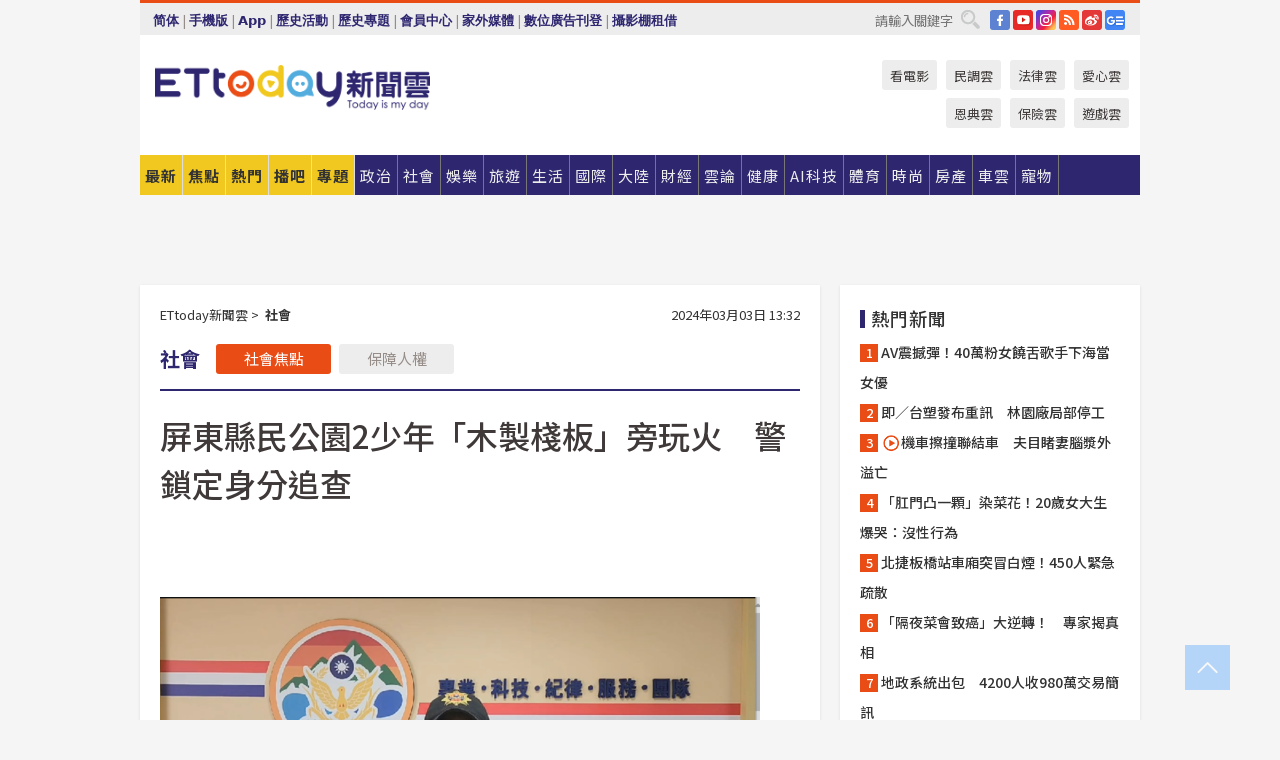

--- FILE ---
content_type: text/html; charset=utf-8
request_url: https://www.ettoday.net/news/20240303/2692961.htm
body_size: 22209
content:
<!doctype html>
<html lang="zh-Hant" prefix="og:http://ogp.me/ns#" xmlns:wb="http://open.weibo.com/wb" itemscope itemtype="http://schema.org/NewsArticle">
<head>
<meta charset="utf-8">
<!-- ★★★以下非共用★★★ 開始 -->
<link rel="amphtml" href="https://www.ettoday.net/amp/amp_news.php7?news_id=2692961">
<title>屏東縣民公園2少年「木製棧板」旁玩火　警鎖定身分追查 | ETtoday社會新聞 | ETtoday新聞雲</title>

<link rel="canonical" itemprop="mainEntityOfPage" href="https://www.ettoday.net/news/20240303/2692961.htm"/>

<!-- 網頁社群分享meta 開始 -->
<meta property="og:url" itemprop="url" content="https://www.ettoday.net/news/20240303/2692961.htm"/>
<meta property="og:title" itemprop="name" content="屏東縣民公園2少年「木製棧板」旁玩火　警鎖定身分追查 | ETtoday社會新聞 | ETtoday新聞雲"/>
<meta property="og:image" itemprop="image" content="https://cdn2.ettoday.net/images/7526/e7526783.png"/>
<meta property="og:image:width" content="1200"/>
<meta property="og:image:height" content="628"/>
<meta property="og:type" content="article"/>
<meta name="description" content="有網友po影片，指2日傍有屏東縣民公園發現少年玩火，且一旁就是木製棧板，稍有不慎就可能引發嚴重大火；當下她上前喝止「你們在幹什麼」，對方聞聲後拔腿逃離現場。轄區屏東警分局表示，有關民眾反映屏東縣民公園疑似有人焚燒物品案件，警方已鎖定相關行為人身分，並依違反社會秩序維護通知到案說明，釐清案情後移送法院處理。(屏東縣民公園,少年,玩火,屏東,警察)" />
<meta property="og:description" itemprop="description" content="有網友po影片，指2日傍有屏東縣民公園發現少年玩火，且一旁就是木製棧板，稍有不慎就可能引發嚴重大火；當下她上前喝止「你們在幹什麼」，對方聞聲後拔腿逃離現場。轄區屏東警分局表示，有關民眾反映屏東縣民公園疑似有人焚燒物品案件，警方已鎖定相關行為人身分，並依違反社會秩序維護通知到案說明，釐清案情後移送法院處理。"/>
<!-- 網頁社群分享meta 結束 -->


<!-- 新聞資訊 (新聞內頁專用) 分類&時間 開始 -->
<meta name="section" property="article:section" content="社會"/>
<meta name="subsection" itemprop="articleSection" content="社會"/>
<meta property="dable:item_id" content="2692961">
<meta name="pubdate" itemprop="dateCreated" itemprop="datePublished" property="article:published_time" content="2024-03-03T13:32:00+08:00"/>
<meta name="lastmod" itemprop="dateModified" content="2024-03-03T13:32:39+08:00"/>
<meta name="author" content="ETtoday新聞雲"/>
<meta property="article:author" content="https://www.facebook.com/ETtoday"/>
<meta name="source" itemprop="author" content="ETtoday新聞雲"/>
<meta name="dcterms.rightsHolder" content="ETtoday新聞雲">
<meta name="news_keywords" itemprop="keywords" content="屏東縣民公園,少年,玩火,屏東,警察"/>
<link rel="alternate" type="application/rss+xml" title="ETtoday《社會新聞》" href="https://feeds.feedburner.com/ettoday/society" />
<!-- 新聞資訊 (新聞內頁專用) 分類&時間 結束 -->

<script type="application/ld+json">
{
        "@context": "https://schema.org",
        "@type": "NewsArticle",
        "mainEntityOfPage": "https://www.ettoday.net/news/20240303/2692961.htm",
        "headline": "屏東縣民公園2少年「木製棧板」旁玩火　警鎖定身分追查",
        "url": "https://www.ettoday.net/news/20240303/2692961.htm",
        "thumbnailUrl": "https://cdn2.ettoday.net/images/7526/e7526783.png",
        "articleSection":"社會",
        "creator": ["1693-陳崑福","1693"],
        "image":{
                "@type":"ImageObject",
                "url":"https://cdn2.ettoday.net/images/7526/e7526783.png"
        },
        "dateCreated": "2024-03-03T13:32:00+08:00",
        "datePublished": "2024-03-03T13:32:00+08:00",
        "dateModified": "2024-03-03T13:32:39+08:00",
        "publisher": {
                "@type": "Organization",
                "name": " ETtoday新聞雲",
        "logo": {
                "@type": "ImageObject",
                "url": "https://cdn2.ettoday.net/style/ettoday2017/images/push.jpg"
                }
        },
        "author":{
                "@type":"Organization",
                "name":"ETtoday新聞雲",
                "url":"https://www.ettoday.net/"
        },
        "speakable":{
                "@type": "SpeakableSpecification",
                "xpath": [
                    "/html/head/meta[@property='og:title']/@content",
                    "/html/head/meta[@property='og:description']/@content"
                    ]
         },
        "keywords":["屏東縣民公園","少年","玩火","屏東","警察"],
        "description": "有網友po影片，指2日傍有屏東縣民公園發現少年玩火，且一旁就是木製棧板，稍有不慎就可能引發嚴重大火；當下她上前喝止「你們在幹什麼」，對方聞聲後拔腿逃離現場。轄區屏東警分局表示，有關民眾反映屏東縣民公園疑似有人焚燒物品案件，警方已鎖定相關行為人身分，並依違反社會秩序維護通知到案說明，釐清案情後移送法院處理。(屏東縣民公園,少年,玩火,屏東,警察)"
}
</script>






<!-- ★★★以上非共用★★★ 結束 -->


<!-- 基本meta 開始 -->
<meta name="viewport" content="width=1280"/>
<meta name="robots" content="index,follow,noarchive"/>
<link rel="apple-touch-icon" sizes="180x180" href="//cdn2.ettoday.net/style/ettoday2017/images/touch-icon.png"/>
<link rel="shortcut icon" sizes="192x192" href="//cdn2.ettoday.net/style/ettoday2017/images/touch-icon.png"/>
<!-- 基本meta 結束 -->

<!-- ★dns-prefetch 開始★ -->
<link rel="dns-prefetch" href="//ad.ettoday.net">
<link rel="dns-prefetch" href="//ad1.ettoday.net">
<link rel="dns-prefetch" href="//ad2.ettoday.net">
<link rel="dns-prefetch" href="//cache.ettoday.net">
<link rel="dns-prefetch" href="//static.ettoday.net">
<link rel="dns-prefetch" href="//cdn1.ettoday.net">
<link rel="dns-prefetch" href="//cdn2.ettoday.net">
<!-- ★dns-prefetch 結束★ -->

<!-- 社群專用 開始 -->
<meta property="og:locale" content="zh_TW" />
<meta property="fb:app_id" content="146858218737386"/>
<meta property="og:site_name" name="application-name" content="ETtoday新聞雲"/>
<meta property="article:publisher" content="https://www.facebook.com/ETtoday"/>
<!-- 社群專用 結束 -->

<!-- CSS、JS 開始 -->
<link rel="stylesheet" type="text/css" href="https://cdn2.ettoday.net/style/ettoday2017/css/style.css">
<script src="https://www.gstatic.com/firebasejs/4.8.1/firebase.js"></script>
<script src="https://cdn2.ettoday.net/style/ettoday2017/js/all.js"></script>
<!-- CSS、JS 結束 -->

<!--DFP廣告js 開始-->
<script type="text/javascript" src="//cdn2.ettoday.net/dfp/dfp-gpt.js"></script>
<!--DFP廣告js 結束-->

<!-- Google Tag Manager 開始 -->
<!--GTM DataLayer 開始-->
<script>
    dataLayer = [{
        'csscode':'society',
        'page-id':'2692961',
        'board-id':'',
        'category-id':'6',
        'category-name1':'社會',
        'category-name2':'社會',
        'dept-name':'特約記者',
        'author-id':'1693',
        'author-name':'陳崑福',
        'album-id':'',
        'album-category-id':'',
        'readtype':'PC',
        'pagetype':'',
        'et_token':'7a4071f22ed900e20f3e41546d90c4a0'
    }];
</script>
<!--GTM DataLayer 結束-->

<!-- Comscore Identifier: comscorekw=society -->

<!-- Google Tag Manager -->
<script>(function(w,d,s,l,i){w[l]=w[l]||[];w[l].push({'gtm.start':
new Date().getTime(),event:'gtm.js'});var f=d.getElementsByTagName(s)[0],
j=d.createElement(s),dl=l!='dataLayer'?'&l='+l:'';j.async=true;j.src=
'https://www.googletagmanager.com/gtm.js?id='+i+dl;f.parentNode.insertBefore(j,f);
})(window,document,'script','dataLayer','GTM-P5XXT85');</script>
<!-- End Google Tag Manager -->

<!-- Global site tag (gtag.js) - Google Analytics 開始 -->
<script async src="https://www.googletagmanager.com/gtag/js?id=G-JQNDWD28RZ"></script>
<script>
    window.dataLayer = window.dataLayer || [];
    function gtag(){dataLayer.push(arguments);}
    gtag('js', new Date());
</script>
<!-- Global site tag (gtag.js) - Google Analytics 結束 -->
<!-- dmp.js 開始 -->
<script>
var dmp_event_property  ="ettoday";
var dmp_id              ="2692961";
var dmp_name            ="屏東縣民公園2少年「木製棧板」旁玩火　警鎖定身分追查";
var dmp_keywords        ="屏東縣民公園,少年,玩火,屏東,警察";
var dmp_publish_date    ="2024-03-03T13:32:00";
var dmp_modified_date   ="2024-03-03T13:32:39";
var dmp_category_id_list="6_6";
var dmp_is_editor_rec   ="0";
var dmp_et_token        ="7a4071f22ed900e20f3e41546d90c4a0";
var dmp_event_id        ="";
</script>
<script src="//cdn2.ettoday.net/jquery/dmp/news.js"></script>
<!-- dmp.js 結束 -->


</head>

<body class="ettoday news-page  news-2692961" id="society">

<!-- FB Quote 選取文字分享 開始-->
<div class="fb-quote"></div>
<!-- FB Quote 選取文字分享 結束-->

<!-- 內部流量統計碼、廣告統計碼容器 開始 -->
<div id="pcweb_pageviews"></div>
<!-- 內部流量統計碼、廣告統計碼容器 結束 -->
<!--wrapper_box 開始-->
<div class="wrapper_box">

<!-- 模組 新聞內頁 分享按鈕 開始 -->
<div id="et_sticky_pc">
    <ul>
        <li><a class="btn logo" href="https://www.ettoday.net/" title="回首頁">回首頁</a></li>

                <li><a class="btn fb" href="javascript:;" onclick="window.open('//www.facebook.com/sharer/sharer.php?u='+encodeURIComponent('https://www.ettoday.net/news/20240303/2692961.htm?from=pc-newsshare-fb-fixed'),'facebook-share-dialog','width=626,height=436');" title="分享到facebook">facebook</a></li>
        <li><a class="btn line" href="javascript:;" onclick="window.open('https://social-plugins.line.me/lineit/share?url='+encodeURIComponent('https://www.ettoday.net/news/20240303/2692961.htm')+'?from=pc-newsshare-line-fixed','LINE','width=626,height=500');return false;" title="分享到LINE">LINE</a></li>
        <li><a class="btn twitter" href="javascript:;" onclick="window.open('https://twitter.com/intent/tweet?text='+encodeURIComponent('屏東縣民公園2少年「木製棧板」旁玩火　警鎖定身分追查')+'&url=https://www.ettoday.net/news/20240303/2692961.htm?from=pc-newsshare-twitter-fixed','Twittes','width=626,height=436');return false;" title="分享到Twitter">Twitter</a></li>
        
        <li><a class="btn wechat" href="http://chart.apis.google.com/chart?cht=qr&choe=UTF-8&chs=300x300&chl=https://www.ettoday.net/news/20240303/2692961.htm?from=pc-newsshare-wechat-fixed" target="_blank" title="wechat微信">wechat微信</a></li>
        <li><a class="btn link" href="javascript:;" title="複製連結">複製連結</a></li>
    </ul>
</div>
<!-- 模組 新聞內頁 分享按鈕 結束 -->
    <!--wrapper 開始-->
    <div class="wrapper">

       

        <!--轟天雷 廣告 開始-->
        <div class="top-sky">
                <script language="JavaScript" type="text/javascript">
                        var ts = Math.random();
                        document.write('<scr' + 'ipt language="JavaScript" type="text/javascript" src="//ad1.ettoday.net/ads.php?bid=society_thunder&rr='+ ts +'"></scr' + 'ipt>');
                </script>
        </div>
        <!--轟天雷 廣告 結束-->
        <!-- 雙門簾廣告 start -->
        <div class="twin-curtain">
            <script language="JavaScript" type="text/javascript">
                var ts = Math.random();
                document.write('<scr' + 'ipt language="JavaScript" type="text/javascript" src="https://ad1.ettoday.net/ads.php?bid=society_curtain&rr='+ ts +'"></scr' + 'ipt>');
            </script>
        </div>
        <!-- 雙門簾廣告  end -->

        <!--topbar_box 開始-->
        <div class="topbar_box">
            <!--topbar 開始-->
            <div class="topbar">
                <!--選單1 開始-->
                <div class="menu_1">
                   　<ul class="clearfix">

                        <script>
                            if($.cookie('check_charset')=="cn"){
                                document.write("<li><a href=\"javascript:void(0)\" onclick=\"location.replace('/changeCharset.php?rtype=tw&rurl=https://www.ettoday.net/news/20240303/2692961.htm');\">繁體</a></li>");
                            }else{
                                document.write("<li><a href=\"javascript:void(0)\" onclick=\"location.replace('/changeCharset.php?rtype=cn&rurl=https://www.ettoday.net/news/20240303/2692961.htm');\">简体</a></li>");
                            }
                        </script>
                        <li>|</li>
                        <li>
                                                        <a href="#" onclick="location.replace('/changeReadType.php?rtype=0&rurl=%2F%2Fwww.ettoday.net%2Fnews%2F20240303%2F2692961.htm');">手機版</a>
                                                    </li>
                        <li>|</li>
                        <li><a href="//www.ettoday.net/events/app/ettoday_app.php7" target="_blank">App</a></li>
                        <li>|</li>
                        <li><a href="//www.ettoday.net/events/campaign/event-list.php7" target="_blank">歷史活動</a></li>
                        <li>|</li>
                        <li><a href="//www.ettoday.net/feature/index" target="_blank">歷史專題</a></li>                        <li>|</li>
                        <li><a href="https://member.ettoday.net/" target="_blank">會員中心</a></li>
                        <li>|</li>
                        <li><a href="https://events.ettoday.net/outdoor-media/index.php7" target="_blank">家外媒體</a></li>
                        <li>|</li>
                        <li><a href="https://events.ettoday.net/adsales/index.php7" target="_blank">數位廣告刊登</a></li>
                        <li>|</li>
                        <li><a href="https://msg.ettoday.net/rd.php?id=5420" target="_blank">攝影棚租借</a></li>
                   　</ul>
                </div>
                <!--選單1 結束-->

                <!--選單2 開始-->
                <div class="menu_2">
                    <ul class="clearfix">
                                                <li><a href="https://www.facebook.com/ETtoday" class="btn fb" target="_blank" title="Facebook">FB</a></li>
                        <li><a href="https://www.youtube.com/user/ettoday/" class="btn yt" target="_blank" title="YouTube">YouTube</a></li>
                        <li><a href="//www.instagram.com/ettodaytw/" class="btn ig" target="_blank" title="Instagram">IG</a></li>
                                                <li><a href="//www.ettoday.net/events/news-express/epaper.php" class="btn rss" target="_blank" title="RSS">RSS</a></li>
                        <li><a href="//weibo.com/ettodaynet" class="btn weibo" target="_blank" title="微博">weibo</a></li>
                                                <li><a href="https://news.google.com/publications/CAAqBggKMK-yNzCn6gc?ceid=TW:zh-Hant&oc=3" class="btn google_news" target="_blank" title="Google News">Google News</a></li>
                                            </ul>
                </div>
                <!--選單2 結束-->

                <!--搜尋 開始-->
                <div class="search">
                    <form action="https://www.ettoday.net/news_search/doSearch.php" method="get" name="dosearch" >
                        <input class="keyword" type="text" name="keywords" value="" placeholder="請輸入關鍵字" x-webkit-speech/>
                        <button class="go" onclick="document.forms['dosearch'].submit();">搜尋</button>
                    </form>
                </div>
                <!--搜尋 結束-->
            </div>
            <!--topbar 結束-->
        </div>
        <!--topbar_box 結束-->

        <!--header_box 開始-->
        <div class="header_box">
            <!--header 開始-->
            <div class="header">

                <!--logo_ettoday 開始-->
                <div class="logo_ettoday">
                    <script src="//cdn2.ettoday.net/style/ettoday2017/js/logo.js"></script>
                </div>
                <!--logo_ettoday 結束-->

                <!--廣告 版頭小橫幅-左 180x50(原為250x50) 開始-->
                <div class="ad250x50">
                    <script language="JavaScript" type="text/javascript">
                        var ts = Math.random();
                        document.write('<scr' + 'ipt language="JavaScript" type="text/javascript" src="//ad1.ettoday.net/ads.php?bid=all_header_250x50&rr='+ ts +'"></scr' + 'ipt>');
                    </script>
                </div>
                <!--廣告 版頭小橫幅-左 180x50(原為250x50) 結束-->

                <!--廣告 版頭小橫幅-中 120x50 開始-->
                <div class="ad120x50-1">
                    <script language="JavaScript" type="text/javascript">
                        var ts = Math.random();
                        document.write('<scr' + 'ipt language="JavaScript" type="text/javascript" src="//ad1.ettoday.net/ads.php?bid=panther_120x50_1&rr='+ ts +'"></scr' + 'ipt>');
                    </script>
                </div>
                <!--廣告 版頭小橫幅-中 120x50 結束-->

                
<!--主選單 開始-->
<div class="nav_1_v2">
    <ul class="clearfix">
        <li class="btn btn_1"><a href="https://www.ettoday.net/news/news-list.htm">最新</a></li>
        <li class="btn btn_2"><a href="https://www.ettoday.net/news/focus/%E7%84%A6%E9%BB%9E%E6%96%B0%E8%81%9E/">焦點</a></li>
        <li class="btn btn_3"><a href="https://www.ettoday.net/news/hot-news.htm">熱門</a></li>
        <li class="btn btn_4"><a href="https://boba.ettoday.net/" target="_blank">播吧</a></li>
        <li class="btn btn_5">
            <a href="javascript:;">專題</a>
            <!--下拉 開始-->
            <div class="sub style_1 clearfix">
                <!--box_1 開始-->
                <div class="box_1">
                    <h3><a href="https://www.ettoday.net/feature/index" target="_blank">精彩專題</a></h3>
                                                        <a href="https://www.ettoday.net/feature/第62屆金馬獎" target="_blank">第62屆金馬獎特別報導</a>
                                    <a href="https://www.ettoday.net/feature/2025金鐘獎" target="_blank">2025金鐘獎</a>
                                    <a href="https://www.ettoday.net/feature/Jointly_TW" target="_blank">全台大罷免｜ETtoday新聞..</a>
                                    <a href="https://www.ettoday.net/feature/大谷翔平" target="_blank">怪物崛起！「二刀流」大谷翔平創..</a>
                                    <a href="https://www.ettoday.net/feature/台灣米其林指南" target="_blank">台灣米其林指南</a>

                    <a class="more" href="https://www.ettoday.net/feature/index" target="_blank">看更多專題</a>
        </div>
                <!--box_1 結束-->
                <!--box_2 開始-->
                <div class="box_2">
                    <h3>熱門活動</h3>
		    <a href="https://www.ettoday.net/feature/EHSKZone" target="_blank">天天有好康／好吃好玩東森廣場台北車站</a>
<a href="https://www.ettoday.net/news/20240524/2743904.htm" target="_blank">搶幣大作戰！新聞雲app全新改版5重送！</a>

                </div>
                <!--box_2 結束-->
            </div>
            <!--下拉 結束-->
        </li>

        <li class="btn">
            <a href="https://www.ettoday.net/news/focus/%E6%94%BF%E6%B2%BB/"><span>政治</span></a>
        </li>
        <li class="btn">
            <a href="https://www.ettoday.net/news/focus/%E7%A4%BE%E6%9C%83/"><span>社會</span></a>
        </li>
        <li class="btn">
            <a href="https://star.ettoday.net" target="_blank"><span>娛樂</span></a>
            <!--下拉 開始-->
            <div class="sub clearfix">
                <a href="https://star.ettoday.net/star-category/%E8%8F%AF%E5%A8%9B" target="_blank">華娛</a>
                <a href="https://star.ettoday.net/star-category/%E9%9F%93%E6%98%9F%E7%88%86%E7%88%86" target="_blank">韓流</a>
                <a href="https://star.ettoday.net/star-category/%E9%9B%BB%E8%A6%96" target="_blank">電視</a>
                <a href="https://star.ettoday.net/star-category/%E9%9F%B3%E6%A8%82" target="_blank">音樂</a>
                <a href="https://movies.ettoday.net/" target="_blank">電影</a>
            </div>
            <!--下拉 結束-->
        </li>
        <li class="btn">
        <a href="https://travel.ettoday.net/" target="_blank">旅遊</a>
        </li>
        <li class="btn">
            <a href="https://www.ettoday.net/news/focus/%E7%94%9F%E6%B4%BB/"><span>生活</span></a>
            <!--下拉 開始-->
            <div class="sub clearfix">
                <a href="https://www.ettoday.net/news/focus/%E6%B0%91%E7%94%9F%E6%B6%88%E8%B2%BB/">消費</a>
                <a href="https://discovery.ettoday.net/" target="_blank">探索</a>
                <a href="https://www.ettoday.net/news/focus/3C%E5%AE%B6%E9%9B%BB/">3C</a>
                <a href="https://www.ettoday.net/news/focus/3C%E5%AE%B6%E9%9B%BB/%E5%AE%B6%E9%9B%BB/">家電</a>
                <a href="https://www.ettoday.net/news/focus/%E7%94%9F%E6%B4%BB/%E6%B0%A3%E8%B1%A1/">氣象</a>
            </div>
            <!--下拉 結束-->
        </li>
        <li class="btn">
            <a href="https://www.ettoday.net/news/focus/%E5%9C%8B%E9%9A%9B/"><span>國際</span></a>
            <!--下拉 開始-->
            <div class="sub clearfix">
                <a href="https://www.ettoday.net/news/focus/%E6%96%B0%E8%81%9E%E9%9B%B2APP/%E7%BE%8E%E6%B4%B2%E8%A6%81%E8%81%9E/">美洲要聞</a>
                <a href="https://www.ettoday.net/news/focus/%E6%96%B0%E8%81%9E%E9%9B%B2APP/%E6%9D%B1%E5%8D%97%E4%BA%9E%E8%A6%81%E8%81%9E/">東南亞要聞</a>
                <a href="https://www.ettoday.net/news/focus/%E6%96%B0%E8%81%9E%E9%9B%B2APP/%E6%97%A5%E9%9F%93%E8%A6%81%E8%81%9E/">日韓要聞</a>
            </div>
            <!--下拉 結束-->
        </li>
        <li class="btn">
            <a href="https://www.ettoday.net/news/focus/%E5%A4%A7%E9%99%B8/"><span>大陸</span></a>
            <!--下拉 開始-->
            <div class="sub clearfix">
                <a href="https://www.ettoday.net/news/focus/%E8%BB%8D%E6%AD%A6/">軍武</a>
                <a href="https://www.ettoday.net/news/focus/%E5%A4%A7%E9%99%B8/%E8%8F%AF%E8%81%9E%E5%BF%AB%E9%81%9E/">華聞</a>
                <a href="https://www.ettoday.net/news/focus/%E5%A4%A7%E9%99%B8/%E7%89%B9%E6%B4%BE%E7%8F%BE%E5%A0%B4/">特派現場</a>
                <a href="https://boba.ettoday.net/category/275" target="_blank">雲視頻</a>
            </div>
            <!--下拉 結束-->
        </li>
        <li class="btn">
            <a href="https://finance.ettoday.net/"><span>財經</span></a>
            <!--下拉 開始-->
            <div class="sub clearfix">
                <a href="https://finance.ettoday.net/focus/775" target="_blank">投資理財</a>
                <a href="https://finance.ettoday.net/focus/104" target="_blank">財經最新</a>
                <a href="https://finance.ettoday.net/focus/106" target="_blank">頂尖企業</a>
                <a href="https://finance.ettoday.net/focus/131" target="_blank">金融保險</a>
                <a href="https://finance.ettoday.net/focus/175" target="_blank">股匯行情</a>
                <a href="https://www.ettoday.net/news/focus/%E7%9B%B4%E9%8A%B7/">直銷</a>
            </div>
            <!--下拉 結束-->
        </li>
        <li class="btn">
            <a href="https://forum.ettoday.net/"><span>雲論</span></a>
        </li>
        <li class="btn">
            <a href="https://health.ettoday.net/" target="_blank"><span>健康</span></a>
            <!--下拉 開始-->
            <div class="sub clearfix">
                <a href="https://health.ettoday.net/category/%E7%96%BE%E7%97%85%E9%86%AB%E8%97%A5" target="_blank">醫藥新聞</a>
                <a href="https://health.ettoday.net/category_tag/%E5%85%A9%E6%80%A7" target="_blank">兩性</a>
                <a href="https://health.ettoday.net/organ" target="_blank">健康百科</a>
                <a href="https://health.ettoday.net/category/%E5%81%A5%E5%BA%B7%E8%AC%9B%E5%BA%A7" target="_blank">健康講座</a>
            </div>
            <!--下拉 結束-->
        </li>
        <li class="btn">
            <a href="https://ai.ettoday.net/" target="_blank"><span>AI科技</span></a>
        </li>
        <li class="btn">
            <a href="https://sports.ettoday.net/" target="_blank"><span>體育</span></a>
            <!--下拉 開始-->
            <div class="sub clearfix">
                <a href="https://boba.ettoday.net/category/255" target="_blank">中職直播</a>
                <a href="https://sports.ettoday.net/news-list/%E6%A3%92%E7%90%83/%E4%B8%AD%E8%81%B7" target="_blank">中職</a>
                <a href="https://sports.ettoday.net/sport-category/%E6%A3%92%E7%90%83" target="_blank">棒球</a>
                <a href="https://sports.ettoday.net/news-list/%E6%A3%92%E7%90%83/MLB" target="_blank">MLB</a>
                <a href="https://sports.ettoday.net/sport-category/%E7%B1%83%E7%90%83" target="_blank">籃球</a>
                <a href="https://sports.ettoday.net/news-list/%E7%AB%B6%E6%8A%80/%E6%8A%80%E6%93%8A%E3%80%81%E7%90%83%E9%A1%9E" target="_blank">綜合</a>
                <a href="https://sports.ettoday.net/sport-category/%E8%B6%B3%E7%90%83" target="_blank">足球</a>
            </div>
            <!--下拉 結束-->
        </li>
        <li class="btn">
            <a href="https://fashion.ettoday.net/" target="_blank"><span>時尚</span></a>
            <!--下拉 開始-->
            <div class="sub clearfix">
                <a href="https://fashion.ettoday.net/focus/%E5%90%8D%E4%BA%BA" target="_blank">名人</a>
                <a href="https://fashion.ettoday.net/focus/%E6%99%82%E5%B0%9A" target="_blank">時尚</a>
                <a href="https://fashion.ettoday.net/focus/%E5%A5%A2%E9%80%B8" target="_blank">奢逸</a>
                <a href="https://fashion.ettoday.net/focus/%E6%BD%AE%E6%B5%81" target="_blank">潮流</a>
                <a href="https://fashion.ettoday.net/focus/%E7%BE%8E%E9%BA%97" target="_blank">美麗</a>
                <a href="https://fashion.ettoday.net/focus/%E7%94%9F%E6%B4%BB" target="_blank">生活</a>
            </div>
            <!--下拉 結束-->
        </li>
        <li class="btn">
            <a href="https://house.ettoday.net/" target="_blank"><span>房產</span></a>
        </li>
        <li class="btn">
            <a href="https://speed.ettoday.net/" target="_blank"><span>車雲</span></a>
        </li>
        <li class="btn">
            <a href="https://pets.ettoday.net/" target="_blank"><span>寵物</span></a>
            <!--下拉 開始-->
            <div class="sub clearfix">
                <a href="https://pets.ettoday.net/focus/%E5%AF%B5%E7%89%A9%E5%A5%BD%E8%90%8C" target="_blank">寵物好萌</a>
                <a href="https://pets.ettoday.net/focus/%E5%AF%B5%E7%89%A9%E7%99%BE%E7%A7%91" target="_blank">寵物百科</a>
                <a href="https://pets.ettoday.net/focus/%E5%8B%95%E7%89%A9%E7%86%B1%E6%90%9C" target="_blank">動物熱搜</a>
            </div>
            <!--下拉 結束-->
        </li>
            </ul>
</div>
<!--主選單 結束-->

            <!--次選單 開始-->
            <div class="nav_2">
                <ul>
                    <li><a href="https://movies.ettoday.net/" target="_blank">看電影</a></li>
                    <li><a href="https://www.ettoday.net/survey/" target="_blank">民調雲</a></li>
                    <li><a href="https://www.ettoday.net/news/focus/%E6%B3%95%E5%BE%8B/">法律雲</a></li>
                    <li><a href="https://events.ettoday.net/charity/index.php" target="_blank">愛心雲</a></li>
                    <li><a href="https://events.ettoday.net/grace/" target="_blank">恩典雲</a></li>
                    <li><a href="https://www.ettoday.net/news/focus/%E4%BF%9D%E9%9A%AA/">保險雲</a></li>
                    <li><a href="https://game.ettoday.net" target="_blank">遊戲雲</a></li>
                </ul>
            </div>
            <!--次選單 結束-->

            </div>
            <!--header 結束-->
        </div>
        <!--header_box 結束-->

        <!--置入新聞版型_自由欄位1 開始-->
                <!--置入新聞版型_自由欄位1 結束-->

                <!-- 廣告 黃金文字 ad_txt_3 開始-->
		<div id="ticker_3" class="ad_txt_3 clearfix">
			<ul class="clearfix">

				<!--黃金文字all_gold_text1 開始-->
				<li id="t1">
					<script language="JavaScript" type="text/javascript">
						var ts = Math.random();
						document.write('<scr' + 'ipt language="JavaScript" type="text/javascript" src="//ad1.ettoday.net/ads.php?bid=all_gold_text1&rr='+ ts +'"></scr' + 'ipt>');
					</script>
				</li>
				<!--黃金文字all_gold_text1 結束-->
				<!--黃金文字all_gold_text2 開始-->
				<li id="t2">
					<script language="JavaScript" type="text/javascript">
						var ts = Math.random();
						document.write('<scr' + 'ipt language="JavaScript" type="text/javascript" src="//ad1.ettoday.net/ads.php?bid=all_gold_text2&rr='+ ts +'"></scr' + 'ipt>');
					</script>
				</li>
				<!--黃金文字all_gold_text2 結束-->
				<!--黃金文字all_gold_text3 開始-->
				<li id="t3">
					<script language="JavaScript" type="text/javascript">
						var ts = Math.random();
						document.write('<scr' + 'ipt language="JavaScript" type="text/javascript" src="//ad1.ettoday.net/ads.php?bid=all_gold_text3&rr='+ ts +'"></scr' + 'ipt>');
					</script>
				</li>
				<!--黃金文字all_gold_text3 結束-->
			</ul>
		</div>
		<!--廣告 黃金文字 ad_txt_3 結束-->

                
                <!--廣告 超級大橫幅 ad_970 開始-->
		<div class="ad_970">
			<script language="JavaScript" type="text/javascript">
				var ts = Math.random();
				document.write('<scr' + 'ipt language="JavaScript" type="text/javascript" src="//ad1.ettoday.net/ads.php?bid=society_970x90&rr='+ ts +'"></scr' + 'ipt>');
			</script>
		</div>
		<!--廣告 超級大橫幅 ad_970 結束-->


                
                                <!--廣告 onead 果實 In-Cover & In-Page 開始-->
		<div id = 'oneadICIPTag'></div>
		<script type="text/javascript" src="//cdn2.ettoday.net/ad/onead/onead_ic_ip.js"></script>
		<!--廣告 onead 果實 In-Cover & In-Page 結束-->
                
        
        <!--container_box 開始-->
        <div class="container_box">

            <!--container 開始-->
            <div class="container">
                <!--橫列 r1 開始-->
                <div class="r1 clearfix">
                    <!--直欄 c1 開始-->
                  <div class="c1">

					  <!--.part_area_1 區 開始-->
					  <div class="part_area_1">
                                                    <!--part_breadcrumb_2 開始-->
                                                    <div class="part_breadcrumb_2 clearfix">
                                                        <!--麵包屑 開始-->
                                                        <div class="menu_bread_crumb clearfix" itemscope itemtype="http://schema.org/BreadcrumbList">
                                                            <!-- 第一層 開始 -->
                                                            <div itemscope itemtype="http://schema.org/ListItem" itemprop="itemListElement">
                                                                <a itemscope itemtype="http://schema.org/Thing" itemprop="item" href="https://www.ettoday.net/" id="https://www.ettoday.net/">
                                                                    <span itemprop="name">ETtoday新聞雲</span>
                                                                </a>
                                                                <meta itemprop="position" content="1" />
                                                            </div>
                                                            <!-- 第一層 結束 -->
                                                            &gt;
                                                            <!-- 第二層 開始 -->
                                                                
                                                            <div itemscope itemtype="http://schema.org/ListItem" itemprop="itemListElement">
                                                                <a itemscope itemtype="http://schema.org/Thing" itemprop="item" href="/news/focus/社會/" id="/news/focus/社會">
                                                                    <span itemprop="name">社會</span>
                                                                </a>
                                                                <meta itemprop="position" content="2" />
                                                            </div>
                                                            <!-- 第二層 結束 -->
                                                        </div>
                                                        <!--麵包屑 結束-->
                                                        <!--時間 開始-->
                                                        <time class="date" itemprop="datePublished" datetime="2024-03-03T13:32:00+08:00">
                                                            2024年03月03日 13:32                                                        </time>
                                                        <!--時間 結束-->
                                                    </div>
                                                    <!--part_breadcrumb_2 結束-->

						  <!--.part_menu_5 操作 開始-->
                                                  
						  <div class="part_menu_5 clearfix">
							  <strong>社會</strong> 
							  
							  <a class="btn current" href="/news/focus/社會/">社會焦點</a>
							  <a class="btn " href="/news/focus/社會/保障人權/">保障人權</a>
						  </div>						  <!--.part_menu_5 操作 結束-->


						  <!--新聞模組 開始-->
                                                  <article>
						  <div class="subject_article">

							  <!--網站logo 列印時出現 開始-->
							  <div class="site_logo" style="display:none;">
								  <link href="//cdn2.ettoday.net/style/ettoday2017/css/print.css" rel="stylesheet" type="text/css" media="print"/>
								  <img src="//cdn2.ettoday.net/style/ettoday2017/images/logo_print.jpg"/>
							  </div>
							  <!--網站logo 列印時出現 結束-->
                            <header>
							  <h1 class="title" itemprop="headline">屏東縣民公園2少年「木製棧板」旁玩火　警鎖定身分追查</h1>
                            </header>

                                                                    <!--全網_新聞內頁_文字廣告(上) 開始-->
                                    <div id="all_text_1" class="text_ad_top ad_txt_1">
                                        <script type="text/javascript">
                                            (function(){
                                            var ts = Math.random();
                                            document.write('<scr' + 'ipt type="text/javascript" src="https://ad.ettoday.net/ads.php?bid=all_text_1&rr='+ ts +'"></scr' + 'ipt>');
                                            })()
                                        </script>
                                    </div>
                                    <!--全網_新聞內頁_文字廣告(上) 結束-->
                              
                                  <!--各頻道PC 文首分享 開始-->
                                  <!--模組 et_social_1 開始-->
<div class="et_social_1">
	<!-------成人警告 開始----------->
		<!-------成人警告 結束----------->

	<!-- menu 開始 -->
		<!-- <div class="menu">
	</div> -->
		<!-- menu 結束 -->
</div>
<!--模組 et_social_1 結束-->
                                  <!--各頻道PC 文首分享 結束-->


							  <!--本文 開始-->
							  <div class="story" itemprop="articleBody">

                                
                                                            
                                                                  <!-- 投票 文章前 開始 -->
                                                                                                                                    <!-- 投票 文章前 結束 -->

								  <!-- 文章內容 開始 -->
                                                                                                                                    <p><img src="//cdn2.ettoday.net/images/7526/d7526784.png" alt="▲屏東分局偵查隊副隊長李鑑勳對縣民公園做說明             。（圖／記者陳崑福翻攝）" width="600" height="340" /></p>
<p><strong>▲屏東分局偵查隊副隊長李鑑勳對縣民公園放火案做說明             。（圖／記者陳崑福翻攝）</strong></p>
<p>記者陳崑福／屏東報導</p>
<p>有網友po影片，指2日傍有屏東縣民公園發現少年玩火，且一旁就是木製棧板，稍有不慎就可能引發嚴重大火；當下她上前喝止「你們在幹什麼」，對方聞聲後拔腿逃離現場。轄區屏東警分局表示，有關民眾反映屏東縣民公園疑似有人焚燒物品案件，警方已鎖定相關行為人身分，並依違反社會秩序維護通知到案說明，釐清案情後移送法院處理。</p>
<p><img src="//cdn2.ettoday.net/images/7526/d7526783.png" alt="▲屏東分局偵查隊副隊長李鑑勳對縣民公園做說明             。（圖／記者陳崑福翻攝）" width="600" height="389" /></p>
<p>警方呼籲，任意在外焚燒物品，是違反社會秩序維護法的行為，如果致生公共危害，更有可能觸犯刑法公共危險罪，請民眾切勿以身試法。</p>
<p>影片可見，民眾看到少年行為後出言制止，走近一看發現，2名少年竟在縣民公園的一處乾涸溝渠中玩火，現場飄出陣陣白煙，少年被斥責後拔腿離開現場。</p>
<p>對此，屏東縣政府公園管理科表示，已報警處理，並提供相關錄影畫面，以利警方後續偵辦、開罰等事宜，也已派員到現場勘查，如過公共設施有毀損情形，將依法向縱火少年求償。</p>								  <!-- 文章內容 結束 -->

							  </div>
							  <!--本文 結束-->


                                                          
                                                          <!-- 投票 文章後 開始 -->
                                                                                                                    <!-- 投票 文章後 結束 -->


                                                          <img src="https://www.ettoday.net/source/et_track.php7" width="0" height="0" style="display:none;">

                                                          
                                                        <!--PC 文末訂閱ETtoday電子報 開始-->
                                                        <div class="et_epaper_box_pc">
                                                            <a href="https://events.ettoday.net/epaper/subscribe.php7" target="_blank"><span>每日新聞精選　免費訂閱</span><em>《ETtoday電子報》</em></a>
                                                        </div>	
                                                        <!--PC 文末訂閱ETtoday電子報 結束-->
                                                        <!-- 打詐儀錶板 開始 -->
<link rel="stylesheet" type="text/css" href="https://cdn2.ettoday.net/events/165/et_165dashboard.css">    
<div class="et_165dashboard size_l">
    <!-- et_165dashboard__title -->
    <div class="et_165dashboard__title">
        <h3>01/14 全台詐欺最新數據</h3>
        <a href="https://www.ettoday.net/feature/taiwanfraud" class="et_165dashboard__more" target="_blank">更多新聞</a>
    </div>
    <!-- et_165dashboard__content -->
    <div class="et_165dashboard__content">
        <strong>479</strong>
        <em>件</em>
        <i></i>
        <strong>2</strong>
        <em>億</em>
        <strong>2179</strong>
        <em>萬</em>
        <em>損失金額(元)</em>
        <a href="https://www.ettoday.net/feature/taiwanfraud" class="et_165dashboard__more" target="_blank">更多新聞</a>
    </div>
    <!-- et_165dashboard__info -->
    <p class="et_165dashboard__info">※ 資料來源：內政部警政署165打詐儀錶板</p>
</div>
<!-- 打詐儀錶板 結束 -->
                                                        
                                                                                                                            <!-- PC_新聞內頁_In-Read 影音廣告 start-->
                                                                <div id="all_inread" class="">
                                                                    <script type="text/javascript">
                                                                    (function(){
                                                                        var ts = Math.random();
                                                                        document.write('<scr' + 'ipt type="text/javascript" src="https://ad.ettoday.net/ads.php?bid=all_inread&rr='+ ts +'"></scr' + 'ipt>');
                                                                    })()
                                                                    </script>
                                                                </div>
                                                                <!-- PC_新聞內頁_In-Read 影音廣告 end -->
                                                            
                                                                                                                  <!--新聞內頁_文末4支文字廣告 開始-->
                            							  <div class="ad_txt_2">
                            								  <ul>
                                                                        <!--第3支廣告系統-文字廣告 開始-->
                                                                        <li>
                                                                              <script language="JavaScript" type="text/javascript">
                                                                               var ts = Math.random();
                                                                               document.write('<scr' + 'ipt language="JavaScript" type="text/javascript" src="//ad.ettoday.net/ads.php?bid=all_news_text1&rr='+ ts +'"></scr' + 'ipt>');
                                                                              </script>
                                                                        </li>
                                                                        <!--第3支廣告系統-文字廣告 結束-->
                            								  </ul>
                            							  </div>
                            							  <!--新聞內頁_文末4支文字廣告 結束-->
                                                      
                                                        

                                                        
                                                        
                <!--text_ticker_1  ET快訊 開始-->
                <div class="text_ticker_1">
                    <em>ET快訊</em>
                    <!--滾動 開始-->
                    <div class="run">
                        <!--inner 開始-->
                        <div class="inner">
            
                    <div class="piece">
                    <a href="https://www.ettoday.net/news/20260116/3102540.htm" target="_blank">「房子被賣了」？　4200人突收980萬交易簡訊</a>
                    </div>
                    
                    <div class="piece">
                    <a href="https://sports.ettoday.net/news/3102543" target="_blank">林昀儒驚傳身體不適退賽</a>
                    </div>
                    
                    <div class="piece">
                    <a href="https://finance.ettoday.net/news/3102516" target="_blank">台美貿易協議「台積電被賣了？」　財務長曝在美擴大投資原因</a>
                    </div>
                    
                                                   </div>
                        <!--inner 結束-->
                    </div>
                    <!--滾動 結束-->
                </div>
                <!--text_ticker_1  ET快訊 結束-->
            
                                                        <!-- tagbanner專區 開始 -->
							                            <div class="tag-banner">
                                                        </div>
                                                        <!-- tagbanner專區 結束 -->

                                                        <!--各頻道PC 文末分享 開始-->
                                                        <!--模組 et_social_2、et_social_3 共用 CSS 開始-->
<link rel="stylesheet" href="https://cdn2.ettoday.net/style/et_common/css/social_sharing_2.css">
<!--模組 et_social_2、et_social_3 共用 CSS 結束-->

<!--模組 et_social_2 開始-->
<div class="et_social_2">
	<p>分享給朋友：</p>
	<!-- menu 開始 -->
	<div class="menu">
				<a href="javascript:;" onclick="window.open('https://www.facebook.com/sharer/sharer.php?u='+encodeURIComponent('https://www.ettoday.net/news/20240303/2692961.htm')+'?from=pc-newsshare-fb','facebook-share-dialog','width=626,height=436');return false;" class="facebook" title="分享到Facebook"></a>
		<a href="javascript:;" onclick="window.open('https://social-plugins.line.me/lineit/share?url='+encodeURIComponent('https://www.ettoday.net/news/20240303/2692961.htm')+'?from=pc-newsshare-line','LINE','width=626,height=500');return false;" class="line" title="分享到LINE"></a>
		<a href="javascript:;" onclick="window.open('https://twitter.com/intent/tweet?text='+encodeURIComponent('屏東縣民公園2少年「木製棧板」旁玩火　警鎖定身分追查')+'&url=https://www.ettoday.net/news/20240303/2692961.htm?from=pc-newsshare-twitter','Twittes','width=626,height=436');return false;" class="x" title="分享到X"></a>
				<a class="copy-link" title="複製連結"></a>
		<a class="print" onclick="window.print();" title="列印本頁"></a> 
				<a class="message scrollgo" title="點我留言" rel=".fb-comments"></a>
			</div>
	<!-- menu 結束 -->
</div>
<!--模組 et_social_2 結束-->

<!--模組 et_social_3 開始-->
<div class="et_social_3">
	<p>追蹤我們：</p>
	<!-- menu 開始 -->
	<div class="menu">
		<a href="https://www.facebook.com/ETtoday" class="facebook" title="追蹤Facebook粉絲團" target="_blank"></a>
		<a href="https://www.youtube.com/user/ettoday" class="youtube" title="訂閱YouTube" target="_blank"></a>
		<a href="https://www.instagram.com/ettodaytw/" class="instagram" title="追蹤IG" target="_blank"></a>
		<a href="https://line.me/R/ti/p/%40ETtoday" class="line" title="加LINE好友" target="_blank"></a>
		<a href="https://twitter.com/ettodaytw" class="x" title="追蹤X" target="_blank"></a>
		<a href="https://t.me/ETtodaynews" class="telegram" title="追蹤Telegram" target="_blank"></a>
	</div>
	<!-- menu 結束 -->
</div>
<!--模組 et_social_3 結束-->
                                                        <!--各頻道PC 文末分享 結束-->

                                                        <!-- 推薦活動(依新聞大類) 開始 -->
                                                        <div class="recom-events" id="for-event">
                                                                                                                    </div>
                                                        <!-- 推薦活動(依新聞大類) 結束 -->

							  <p class="note">※本文版權所有，非經授權，不得轉載。<a href="//www.ettoday.net/member/clause_copyright.php" target="_blank">[ ETtoday著作權聲明 ]</a>※</p>

						  </div>
						  </article>
                                                  <!--新聞模組 結束-->

					  </div>
					  <!--part_area_1 區 結束-->
                                          
                                          					  <!--tab_1 頁籤 開始-->
					  <div id="hot_area" class="tab tab_1">
						  <!--tab_title 4顆按鈕 開始-->
						  <div class="tab_title clearfix">
                                                    							  <a class="span4 current" href="#">推薦閱讀</a>
                              <a class="span4" href="#">熱門影音</a>
							  <a class="span4" href="#">社會最新</a>
							  <a class="span4" href="#">全站最新</a>
						  </div>
						  <!--tab_title 4顆按鈕 開始-->

						  <!--tab_content 開始-->
						  <div class="tab_content">

							  <!--組 推薦閱讀-->
							  <div class="piece">
								  <!--part_list_3 文字列表 開始-->
								  <div class="part_list_3">
                                                                        <h3>‧ <a href="https://www.ettoday.net/news/20260117/3102565.htm" title="人妻翻手機見裸女片！竟是「老公偷拍嫂嫂洗澡」　斷指成鐵證" target="_blank">人妻翻手機見裸女片！竟是「老公偷拍嫂嫂洗澡」　斷指成鐵證</a></h3>
                                                                        <h3>‧ <a href="https://www.ettoday.net/news/20260117/3102551.htm" title="彰化偏鄉成金雞母！二林農會存款破180億　年終豪發6個月起跳" target="_blank">彰化偏鄉成金雞母！二林農會存款破180億　年終豪發6個月起跳</a></h3>
                                                                        <h3>‧ <a href="https://www.ettoday.net/news/20260117/3102560.htm" title="賣假學歷判刑88年人間蒸發　南榮科大前校長遭檢通緝" target="_blank">賣假學歷判刑88年人間蒸發　南榮科大前校長遭檢通緝</a></h3>
                                                                        <h3>‧ <a href="https://www.ettoday.net/news/20260117/3102559.htm" title="北捷板橋站「車廂突冒白煙」！乘客嚇壞奔逃　450人緊急疏散" target="_blank">北捷板橋站「車廂突冒白煙」！乘客嚇壞奔逃　450人緊急疏散</a></h3>
                                                                        <h3>‧ <a href="https://www.ettoday.net/news/20260117/3102549.htm" title="打手基地大亂鬥「3殺人犯全跑了」！6萬人炸鍋怒搜長相...照片曝光" target="_blank">打手基地大亂鬥「3殺人犯全跑了」！6萬人炸鍋怒搜長相...照片曝光</a></h3>
                                                                        <h3>‧ <i class="icon_type_video"></i><a href="https://www.ettoday.net/news/20260116/3102509.htm" title="快訊／台南大樓工地驚傳起火　28樓頂狂噴火" target="_blank">快訊／台南大樓工地驚傳起火　28樓頂狂噴火</a></h3>
                                                                        <h3>‧ <a href="https://www.ettoday.net/news/20260116/3102534.htm" title="桃園男抽到「軍魂部隊」！入伍2周竟趁放假逃兵　判決出爐" target="_blank">桃園男抽到「軍魂部隊」！入伍2周竟趁放假逃兵　判決出爐</a></h3>
                                                                        <h3>‧ <a href="https://www.ettoday.net/news/20260116/3102513.htm" title="調查局前副局長揪團推保育　拍到野生小石虎出生獎金30萬" target="_blank">調查局前副局長揪團推保育　拍到野生小石虎出生獎金30萬</a></h3>
                                                                        <h3>‧ <a href="https://www.ettoday.net/news/20260116/3102521.htm" title="女友提分手！恐怖男闖入租屋處...綑綁性侵她　事後匯2000元" target="_blank">女友提分手！恐怖男闖入租屋處...綑綁性侵她　事後匯2000元</a></h3>
                                                                        <h3>‧ <a href="https://www.ettoday.net/news/20260116/3102503.htm" title="金門金城鎮西海路雜草火警　白煙狂密燃燒面積約1,000平方公尺" target="_blank">金門金城鎮西海路雜草火警　白煙狂密燃燒面積約1,000平方公尺</a></h3>
                                    								  </div>
								  <!--part_list_3 文字列表 結束-->
							  </div>
							  <!--組-->
							  <!--組 熱門影音-->
							  <div class="piece">
								  <!--part_list_3 文字列表 開始-->
								  <div class="part_list_3">
                                    <h3>‧ <i class="icon_type_video"></i><a href="//boba.ettoday.net/videonews/489881?from=et_pc_sidebar" target="_blank" title='鬼鬼曝女兒「幫招桃花」到處喊爸爸XD　跟炎亞綸「仍沒聯絡」：會少交圈內朋友'>鬼鬼曝女兒「幫招桃花」到處喊爸爸XD　跟炎亞綸「仍沒聯絡」：會少交圈內朋友</a></h3><h3>‧ <i class="icon_type_video"></i><a href="//boba.ettoday.net/videonews/489953?from=et_pc_sidebar" target="_blank" title='A-Lin合作林宥嘉「唱到哭出來」　哽咽：愛情總是有難過的時候'>A-Lin合作林宥嘉「唱到哭出來」　哽咽：愛情總是有難過的時候</a></h3><h3>‧ <i class="icon_type_video"></i><a href="//boba.ettoday.net/videonews/489967?from=et_pc_sidebar" target="_blank" title='屏夫妻雙載擦撞聯結車！妻摔輪下腦漿外溢慘死　夫目睹崩潰'>屏夫妻雙載擦撞聯結車！妻摔輪下腦漿外溢慘死　夫目睹崩潰</a></h3><h3>‧ <i class="icon_type_video"></i><a href="//boba.ettoday.net/videonews/489890?from=et_pc_sidebar" target="_blank" title='頑童打遊戲瘦子自嘲「我只是農夫」　糧倉被偷也無力..自己講完笑瘋'>頑童打遊戲瘦子自嘲「我只是農夫」　糧倉被偷也無力..自己講完笑瘋</a></h3><h3>‧ <i class="icon_type_video"></i><a href="//boba.ettoday.net/videonews/489941?from=et_pc_sidebar" target="_blank" title='台八男星外甥女遭吊車輾斃　77歲司機病逝！家屬、車行擺爛不賠　律師傳授破解法'>台八男星外甥女遭吊車輾斃　77歲司機病逝！家屬、車行擺爛不賠　律師傳授破解法</a></h3><h3>‧ <i class="icon_type_video"></i><a href="//boba.ettoday.net/videonews/489907?from=et_pc_sidebar" target="_blank" title='北市682公車驚傳女子持刀　乘客嚇壞！警上銬壓制送醫'>北市682公車驚傳女子持刀　乘客嚇壞！警上銬壓制送醫</a></h3><h3>‧ <i class="icon_type_video"></i><a href="//boba.ettoday.net/videonews/489734?from=et_pc_sidebar" target="_blank" title='頂新和德陪孩子走進社區 永靖國中棒球隊溫暖回饋家鄉'>頂新和德陪孩子走進社區 永靖國中棒球隊溫暖回饋家鄉</a></h3><h3>‧ <i class="icon_type_video"></i><a href="//boba.ettoday.net/videonews/489933?from=et_pc_sidebar" target="_blank" title='【譚兵讀武EP287】「雨龍師長」自帶神秘力量一路降雨　粟裕為何在「沙土集戰役」圍殲英式裝備的整編第57師？'>【譚兵讀武EP287】「雨龍師長」自帶神秘力量一路降雨　粟裕為何在「沙土集戰役」圍殲英式裝備的整編第57師？</a></h3><h3>‧ <i class="icon_type_video"></i><a href="//boba.ettoday.net/videonews/489917?from=et_pc_sidebar" target="_blank" title='台美關稅拍板15％　同框盧秀燕！賴清德親揭「4大目標」'>台美關稅拍板15％　同框盧秀燕！賴清德親揭「4大目標」</a></h3><h3>‧ <i class="icon_type_video"></i><a href="//boba.ettoday.net/videonews/489912?from=et_pc_sidebar" target="_blank" title='初選時唯一力挺陳亭妃　王世堅感動：這是她23年來努力成果'>初選時唯一力挺陳亭妃　王世堅感動：這是她23年來努力成果</a></h3>								  </div>
								  <!--part_list_3 文字列表 結束-->
							  </div>
							  <!--組-->
							  <!--組 類別最新-->
							  <div class="piece">
								  <!--part_list_3 文字列表 開始-->
								  <div class="part_list_3">
                                                                                    <h3>‧ <i  ></i><a href="https://www.ettoday.net/news/20260117/3102565.htm" title="人妻翻手機見裸女片！竟是「老公偷拍嫂嫂洗澡」　斷指成鐵證" target="_blank">人妻翻手機見裸女片！竟是「老公偷拍嫂嫂洗澡」　斷指成鐵證</a></h3>
                                                                                        <h3>‧ <i  ></i><a href="https://www.ettoday.net/news/20260117/3102551.htm" title="彰化偏鄉成金雞母！二林農會存款破180億　年終豪發6個月起跳" target="_blank">彰化偏鄉成金雞母！二林農會存款破180億　年終豪發6個月起跳</a></h3>
                                                                                        <h3>‧ <i  ></i><a href="https://www.ettoday.net/news/20260117/3102560.htm" title="賣假學歷判刑88年人間蒸發　南榮科大前校長遭檢通緝" target="_blank">賣假學歷判刑88年人間蒸發　南榮科大前校長遭檢通緝</a></h3>
                                                                                        <h3>‧ <i  ></i><a href="https://www.ettoday.net/news/20260117/3102559.htm" title="北捷板橋站「車廂突冒白煙」！乘客嚇壞奔逃　450人緊急疏散" target="_blank">北捷板橋站「車廂突冒白煙」！乘客嚇壞奔逃　450人緊急疏散</a></h3>
                                                                                        <h3>‧ <i  ></i><a href="https://www.ettoday.net/news/20260117/3102549.htm" title="打手基地大亂鬥「3殺人犯全跑了」！6萬人炸鍋怒搜長相...照片曝光" target="_blank">打手基地大亂鬥「3殺人犯全跑了」！6萬人炸鍋怒搜長相...照片曝光</a></h3>
                                                                                        <h3>‧ <i class="icon_type_video" ></i><a href="https://www.ettoday.net/news/20260116/3102509.htm" title="快訊／台南大樓工地驚傳起火　28樓頂狂噴火" target="_blank">快訊／台南大樓工地驚傳起火　28樓頂狂噴火</a></h3>
                                                                                        <h3>‧ <i  ></i><a href="https://www.ettoday.net/news/20260116/3102534.htm" title="桃園男抽到「軍魂部隊」！入伍2周竟趁放假逃兵　判決出爐" target="_blank">桃園男抽到「軍魂部隊」！入伍2周竟趁放假逃兵　判決出爐</a></h3>
                                                                                        <h3>‧ <i  ></i><a href="https://www.ettoday.net/news/20260116/3102513.htm" title="調查局前副局長揪團推保育　拍到野生小石虎出生獎金30萬" target="_blank">調查局前副局長揪團推保育　拍到野生小石虎出生獎金30萬</a></h3>
                                                                                        <h3>‧ <i  ></i><a href="https://www.ettoday.net/news/20260116/3102521.htm" title="女友提分手！恐怖男闖入租屋處...綑綁性侵她　事後匯2000元" target="_blank">女友提分手！恐怖男闖入租屋處...綑綁性侵她　事後匯2000元</a></h3>
                                                                                        <h3>‧ <i  ></i><a href="https://www.ettoday.net/news/20260116/3102503.htm" title="金門金城鎮西海路雜草火警　白煙狂密燃燒面積約1,000平方公尺" target="_blank">金門金城鎮西海路雜草火警　白煙狂密燃燒面積約1,000平方公尺</a></h3>
                                            								  </div>
								  <!--part_list_3 文字列表 結束-->
							  </div>
							  <!--組-->
							  <!--組 全站最新-->
							  <div class="piece">
								  <!--part_list_3 文字列表 開始-->
								  <div class="part_list_3">
                                                                                <h3>‧ <i  ></i><a href="https://speed.ettoday.net/news/3102566" title="Skoda「全新旗艦7人座電動休旅車」來了！Peaq預定今年夏季全球首發" target="_blank">Skoda「全新旗艦7人座電動休旅車」來了！Peaq預定今年夏季全球首發</a></h3>
                                                                                    <h3>‧ <i  ></i><a href="https://www.ettoday.net/news/20260117/3102564.htm" title="平安符破損「亂丟垃圾桶」恐業力反噬　命理師曝3正確處理方法" target="_blank">平安符破損「亂丟垃圾桶」恐業力反噬　命理師曝3正確處理方法</a></h3>
                                                                                    <h3>‧ <i  ></i><a href="https://www.ettoday.net/news/20260117/3102565.htm" title="人妻翻手機見裸女片！竟是「老公偷拍嫂嫂洗澡」　斷指成鐵證" target="_blank">人妻翻手機見裸女片！竟是「老公偷拍嫂嫂洗澡」　斷指成鐵證</a></h3>
                                                                                    <h3>‧ <i  ></i><a href="https://finance.ettoday.net/news/3102563" title="大樂透出三連號又送錢！「二獎中2注」開在台中、台南" target="_blank">大樂透出三連號又送錢！「二獎中2注」開在台中、台南</a></h3>
                                                                                    <h3>‧ <i  ></i><a href="https://www.ettoday.net/news/20260117/3102551.htm" title="彰化偏鄉成金雞母！二林農會存款破180億　年終豪發6個月起跳" target="_blank">彰化偏鄉成金雞母！二林農會存款破180億　年終豪發6個月起跳</a></h3>
                                                                                    <h3>‧ <i  ></i><a href="https://sports.ettoday.net/news/3102561" title="WBC日本隊公布第2波「11人名單」　大谷翔平領軍2月集訓" target="_blank">WBC日本隊公布第2波「11人名單」　大谷翔平領軍2月集訓</a></h3>
                                                                                    <h3>‧ <i  ></i><a href="https://fashion.ettoday.net/news/3102557" title="你是水腫還是胖？「4招」教你快速判定　穿襪小腿有勒痕也算" target="_blank">你是水腫還是胖？「4招」教你快速判定　穿襪小腿有勒痕也算</a></h3>
                                                                                    <h3>‧ <i  ></i><a href="https://www.ettoday.net/news/20260117/3102560.htm" title="賣假學歷判刑88年人間蒸發　南榮科大前校長遭檢通緝" target="_blank">賣假學歷判刑88年人間蒸發　南榮科大前校長遭檢通緝</a></h3>
                                                                                    <h3>‧ <i  ></i><a href="https://www.ettoday.net/news/20260117/3102559.htm" title="北捷板橋站「車廂突冒白煙」！乘客嚇壞奔逃　450人緊急疏散" target="_blank">北捷板橋站「車廂突冒白煙」！乘客嚇壞奔逃　450人緊急疏散</a></h3>
                                                                                    <h3>‧ <i  ></i><a href="https://sports.ettoday.net/news/3102558" title="22分鐘就結束戰鬥！17歲郭冠宏直落三橫掃世界排名13老將" target="_blank">22分鐘就結束戰鬥！17歲郭冠宏直落三橫掃世界排名13老將</a></h3>
                                            								  </div>
								  <!--part_list_3 文字列表 結束-->
							  </div>
							  <!--組-->
						  </div>
						  <!--tab_content 結束-->
					  </div>
					  <!--tab_1 頁籤 結束-->
                        <!-- 文章推薦模組 1 start-->
                        <div id="all_recirculation_1" class="recirculation">
                            <script type="text/javascript">
                                var ts = Math.random();
                                document.write('<scr' + 'ipt language="JavaScript" type="text/javascript" src="https://ad.ettoday.net/ads.php?bid=all_recirculation_1&rr='+ ts +'"></scr' + 'ipt>');
                            </script>
                        </div>
                        <!-- 文章推薦模組 1 end-->
                                          

                                        
                                        <link rel="stylesheet" href="https://cdn2.ettoday.net/style/live-frame2018/etlive.css?20181214" type="text/css"/>
                   <script src="https://cdn2.ettoday.net/style/live-frame2018/etlive.js"></script>            <div class="video_frame">
                <h2 class="live_title"><a target="_blank" href="https://msg.ettoday.net/msg_liveshow.php?redir=https%3A%2F%2Fboba.ettoday.net%2Fvideonews%2F489970%3Ffrom%3Dvodframe_etnews&vid=489970">金宣虎坐錯位超慌張XD　高允貞一句話全場歡呼</a></h2>
                <div id="ettoday_channel_frame" style="clear:both">
                    <div class="ettoday_vod">
                        <span class="live_btn_close"></span>
                        <a href="https://msg.ettoday.net/msg_liveshow.php?redir=https%3A%2F%2Fboba.ettoday.net%2Fvideonews%2F489970%3Ffrom%3Dvodframe_etnews&vid=489970" target="_blank">
                            <img src='https://cdn2.ettoday.net/style/misc/loading_800x450.gif' data-original='//cdn2.ettoday.net/film/images/489/d489970.jpg?cdnid=1371532' alt='金宣虎坐錯位超慌張XD　高允貞一句話全場歡呼' >
                        </a>
                    </div>
                </div>
            </div>
            <!-- 追蹤碼 開始 -->
             <script async src="https://www.googletagmanager.com/gtag/js?id=G-9K3S62N7C5"></script>
            
             <script>
             window.dataLayer = window.dataLayer || [];
             function gtag(){dataLayer.push(arguments);}
             gtag('js', new Date());
             gtag('config', 'G-9K3S62N7C5');//GA4

             //GA4-load
             gtag('event', 'et_load', {
                 '影片標題_load': '金宣虎坐錯位超慌張XD　高允貞一句話全場歡呼',
                 '站台_load': 'vodframe_etnews',
                 'send_to': ['G-9K3S62N7C5','G-JYGZKCZLK4']
             });

             //GA4-click
             $(".live_title a,.ettoday_vod a").click(function() {
                 gtag('event', 'et_click', {
                     '影片標題_click': '金宣虎坐錯位超慌張XD　高允貞一句話全場歡呼',
                     '站台_click': 'vodframe_etnews',
                     'send_to': ['G-9K3S62N7C5','G-JYGZKCZLK4']
                    });
             });
             </script>
             <!-- 追蹤碼 結束 -->
					                                   <!--block_1 區塊 開始-->
                                        					  <div class="block block_1 hot-news">
						  <!--block_title 開始-->
						  <div class="block_title">
						      <h3><em class="icon"></em><span>社會</span>熱門新聞</h3>
						  </div>
						  <!--block_title 結束-->
						  <!--block_content 開始-->
						  <div class="block_content">
								
							  <!--two_col 兩欄式分割 開始-->
							  <div class="two_col clearfix">
								  <!--col_1 分割1 開始-->
								  <div class="col_1">
									  <!--part_list_3 文字列表 開始-->
									  <div class="part_list_3">
											
										  <!--熱門新聞_文字廣告(左) 開始-->
										  <h3 class="ad_txt_4">
											  <script language="JavaScript" type="text/javascript">
												<!-- <![CDATA[
												var ts = Math.random();
												document.write('<scr' + 'ipt language="JavaScript" type="text/javascript" src="//ad.ettoday.net/ads.php?bid=society_text_4&rr='+ ts +'"></scr' + 'ipt>');
												// ]]> -->
												</script>
										  </h3>
										  <!--熱門新聞_文字廣告(左) 結束-->
											
										  <h3><i class="icon_type_video"></i><a href="https://www.ettoday.net/news/20260116/3102502.htm" title="機車擦撞聯結車　夫目睹妻腦漿外溢亡">機車擦撞聯結車　夫目睹妻腦漿外溢亡</a></h3>
										  <h3><a href="https://www.ettoday.net/news/20260117/3102559.htm" title="北捷板橋站車廂突冒白煙！450人緊急疏散">北捷板橋站車廂突冒白煙！450人緊急疏散</a></h3>
										  <h3><a href="https://www.ettoday.net/news/20260117/3102549.htm" title="打手基地案3人棄保潛逃　網友怒玩真人狼人殺">打手基地案3人棄保潛逃　網友怒玩真人狼人殺</a></h3>
										  <h3><a href="https://www.ettoday.net/news/20260116/3102534.htm" title="他抽到軍魂部隊　入伍2周趁放假逃兵">他抽到軍魂部隊　入伍2周趁放假逃兵</a></h3>
										  <h3><a href="https://www.ettoday.net/news/20260116/3102040.htm" title="台大生吸金5500萬賠光　刑警爸竟偷查個資嗆債主">台大生吸金5500萬賠光　刑警爸竟偷查個資嗆債主</a></h3>
										  <h3><i class="icon_type_video"></i><a href="https://www.ettoday.net/news/20260116/3101996.htm" title="張文疑遭父痛罵6字成魔　母匯錢只為確認他還活著">張文疑遭父痛罵6字成魔　母匯錢只為確認他還活著</a></h3>
										  <h3><a href="https://www.ettoday.net/news/20260116/3101959.htm" title="18歲親哥「強脫內褲」性侵未成年妹">18歲親哥「強脫內褲」性侵未成年妹</a></h3>
									  </div>
									  <!--part_list_3 文字列表 結束-->
								  </div>
								  <!--col_1 分割1 結束-->
								  <!--col_2 分割2 開始-->
								  <div class="col_2">
									  <!--part_list_3 文字列表 開始-->
									  <div class="part_list_3">
											
										  <!--熱門新聞_文字廣告(右) 開始-->
										  <h3 class="ad_txt_4">
											  <script language="JavaScript" type="text/javascript">
												<!-- <![CDATA[
												var ts = Math.random();
												document.write('<scr' + 'ipt language="JavaScript" type="text/javascript" src="//ad.ettoday.net/ads.php?bid=society_text_5&rr='+ ts +'"></scr' + 'ipt>');
												// ]]> -->
												</script>
										  </h3>
										  <!--熱門新聞_文字廣告(右) 結束-->
											
										  <h3><a href="https://www.ettoday.net/news/20260115/3101746.htm" title="女師昏迷醒來躺保全懷裡　怒告被揉胸舌吻">女師昏迷醒來躺保全懷裡　怒告被揉胸舌吻</a></h3>
										  <h3><a href="https://www.ettoday.net/news/20260116/3102227.htm" title="美女踩高跟鞋狂領50萬　太時尚露餡被逮">美女踩高跟鞋狂領50萬　太時尚露餡被逮</a></h3>
										  <h3><i class="icon_type_video"></i><a href="https://www.ettoday.net/news/20260115/3101744.htm" title="女童買完包子亡　初判死因多重器官衰竭">女童買完包子亡　初判死因多重器官衰竭</a></h3>
										  <h3><i class="icon_type_video"></i><a href="https://www.ettoday.net/news/20260116/3101965.htm" title="男星外甥女遭輾亡　司機病逝難求償">男星外甥女遭輾亡　司機病逝難求償</a></h3>
										  <h3><i class="icon_type_video"></i><a href="https://www.ettoday.net/news/20260116/3102509.htm" title="即／台南大樓火警　工地頂樓狂噴火">即／台南大樓火警　工地頂樓狂噴火</a></h3>
										  <h3><a href="https://www.ettoday.net/news/20260116/3102495.htm" title="陸戰軍官性侵女同袍！指揮部震怒開鍘　他反抗結局超慘">陸戰軍官性侵女同袍！指揮部震怒開鍘　他反抗結局超慘</a></h3>
										  <h3><a href="https://www.ettoday.net/news/20260116/3102521.htm" title="女友提分手！恐怖男闖入租屋處綑綁性侵">女友提分手！恐怖男闖入租屋處綑綁性侵</a></h3>
									  </div>
									  <!--part_list_3 文字列表 結束-->
								  </div>
								  <!--col_2 分割2 結束-->
							  </div>
							  <!--two_col 兩欄式分割 結束-->
								
							  <!--more_box 開始-->
							  <div class="more_box clearfix">
							      <a class="btn_more right" href="/news/hot-news.htm" >更多熱門<i class="icon_arrow"></i></a>
							  </div>
							  <!--more_box 結束-->
						
						  </div>
						  <!--block_content 結束-->
					  </div>
					                                   <!--block_1 區塊 結束-->

                                            <!-- 文章推薦模組 2 start-->
                                            <div id="all_recirculation_2" class="recirculation">
                                                <script type="text/javascript">
                                                    var ts = Math.random();
                                                    document.write('<scr' + 'ipt language="JavaScript" type="text/javascript" src="https://ad.ettoday.net/ads.php?bid=all_recirculation_2&rr='+ ts +'"></scr' + 'ipt>');
                                                </script>
                                            </div>
                                            <!-- 文章推薦模組 2 end-->

                                                                                  					  <!--block_1 區塊 開始-->
					  <div class="block block_1">
						  <!--block_title 開始-->
						  <div class="block_title">
						    <h3><em class="icon"></em>相關新聞</h3>
						  </div>
						  <!--block_title 結束-->
						  <!--block_content 開始-->
						  <div class="block_content related-news">

							  <!--part_pictxt_7 縮圖列表 開始-->
							  <div class="part_pictxt_7">
								  <!--組 開始-->
								  <div class="piece">
									  <!--box_1 開始-->
									  <div class="box_1">
                                                <a class="pic  " href="https://www.ettoday.net/news/20240303/2692880.htm" target="_blank" title="狗媽媽才遭毒手...屏東車城4幼犬遭毒死洋蔥田">
                          <img src="https://cdn2.ettoday.net/style/ettoday2017/images/loading_200x150.gif" data-original="https://cdn2.ettoday.net/images/7526/c7526568.jpg" alt="狗媽媽才遭毒手...屏東車城4幼犬遭毒死洋蔥田">
                        </a>
									  </div>
									  <!--box_1 結束-->
									  <!--box_2 開始-->
									  <div class="box_2">
                      <h3><a href="https://www.ettoday.net/news/20240303/2692880.htm" target="_blank" title="狗媽媽才遭毒手...屏東車城4幼犬遭毒死洋蔥田">狗媽媽才遭毒手...屏東車城4幼犬遭毒死洋蔥田</a></h3>
										  <p class="summary">屏東縣車城鄉保力村一塊洋蔥田裡，2日有4隻幼犬被毒死，旁邊還有掺毒的雞腳，畫面令心不捨；恆春警方獲報已展開追緝。</p>
									  </div>
									  <!--box_2 結束-->
								  </div>
								  <!--組 結束-->
							  </div>
							  <!--part_pictxt_7 縮圖列表 結束-->

							  <!--part_thumb_1 縮圖列表 開始-->
							  <div class="part_thumb_1 clearfix">
                    								  <!--組-->
  								  <div class="piece">
                      <a class="pic" href="https://www.ettoday.net/news/20240303/2692864.htm" title="屏東縣民公園內玩火！2少年遭喝斥拔腿就跑">
                        <img src="https://cdn2.ettoday.net/style/ettoday2017/images/loading_200x150.gif" data-original="https://cdn2.ettoday.net/images/7526/c7526559.jpg" alt="屏東縣民公園內玩火！2少年遭喝斥拔腿就跑">
                      </a>
  									  <h3><a href="https://www.ettoday.net/news/20240303/2692864.htm" target="_blank" title="屏東縣民公園內玩火！2少年遭喝斥拔腿就跑">屏東縣民公園內玩火！2少年遭喝斥拔腿就跑</a></h3>
  								  </div>
  								  <!--組-->
                    								  <!--組-->
  								  <div class="piece">
                      <a class="pic" href="https://www.ettoday.net/news/20240303/2692828.htm" title="鄉親老父意外亡　枋寮警+民間募款送愛">
                        <img src="https://cdn2.ettoday.net/style/ettoday2017/images/loading_200x150.gif" data-original="https://cdn2.ettoday.net/images/7526/c7526464.jpg" alt="鄉親老父意外亡　枋寮警+民間募款送愛">
                      </a>
  									  <h3><a href="https://www.ettoday.net/news/20240303/2692828.htm" target="_blank" title="鄉親老父意外亡　枋寮警+民間募款送愛">鄉親老父意外亡　枋寮警+民間募款送愛</a></h3>
  								  </div>
  								  <!--組-->
                    								  <!--組-->
  								  <div class="piece">
                      <a class="pic" href="https://www.ettoday.net/news/20240303/2692808.htm" title="屏東2村長1鄉代尾隨陌生人...逮到詐欺車手">
                        <img src="https://cdn2.ettoday.net/style/ettoday2017/images/loading_200x150.gif" data-original="https://cdn2.ettoday.net/images/7526/c7526453.jpg" alt="屏東2村長1鄉代尾隨陌生人...逮到詐欺車手">
                      </a>
  									  <h3><a href="https://www.ettoday.net/news/20240303/2692808.htm" target="_blank" title="屏東2村長1鄉代尾隨陌生人...逮到詐欺車手">屏東2村長1鄉代尾隨陌生人...逮到詐欺車手</a></h3>
  								  </div>
  								  <!--組-->
                    								  <!--組-->
  								  <div class="piece">
                      <a class="pic" href="https://www.ettoday.net/news/20240302/2692585.htm" title="寒夜短褲男機車「刁車」鹿野警神救援">
                        <img src="https://cdn2.ettoday.net/style/ettoday2017/images/loading_200x150.gif" data-original="https://cdn2.ettoday.net/images/7525/c7525738.jpg" alt="寒夜短褲男機車「刁車」鹿野警神救援">
                      </a>
  									  <h3><a href="https://www.ettoday.net/news/20240302/2692585.htm" target="_blank" title="寒夜短褲男機車「刁車」鹿野警神救援">寒夜短褲男機車「刁車」鹿野警神救援</a></h3>
  								  </div>
  								  <!--組-->
                  							  </div>
							  <!--part_thumb_1 縮圖列表 結束-->


						  </div>
						  <!--block_content 結束-->
					  </div>
					  <!--block_1 區塊 結束-->
                                                                                  
                                                                                        <!--關鍵字 block_1 區塊 開始-->
                                            <div class="block block_1">
                                                <!--block_title 開始-->
                                                <div class="block_title">
                                                  <h3><em class="icon"></em>關鍵字：</h3>
                                                </div>
                                                <!--block_title 結束-->
                                                <!--block_content 開始-->
                                                <div class="block_content">
                                                    <!--關鍵字 開始-->
                                                    <div class="part_tag_1 clearfix">
                                                        <a href="/news/tag/屏東縣民公園/" target="_blank">屏東縣民公園</a><a href="/news/tag/少年/" target="_blank">少年</a><a href="/news/tag/玩火/" target="_blank">玩火</a><a href="/news/tag/屏東/" target="_blank">屏東</a><a href="/news/tag/警察/" target="_blank">警察</a>                                                    </div>
                                                    <!--關鍵字 結束-->
                                                </div>
                                                <!--block_content 結束-->
                                            </div>
                                            <!--關鍵字 block_1 區塊 結束-->
                                        
                                                                                            <!--block_1 區塊 開始-->
                              					  <div class="block block_1 fb-comments">
                              						  <!--block_title 開始-->
                              						  <div class="block_title">
                              						    <h3><em class="icon"></em>讀者迴響</h3>
                              						  </div>
                              						  <!--block_title 結束-->
                              						  <!--block_content 開始-->
                                                            <div class="block_content">
                                                                <!--et 留言版 開始-->
  																<div id="et_comments">

                                                                      																	<!--menu 開始-->
  																	<div class="menu">
                                                                          																		<button class="btn_et current gtmclick">ETtoday留言</button>
                                                                          																		<button class="btn_fb gtmclick">FB留言</button>
  																	</div>
  																	<!--menu 結束-->
                                                                    
                                                                      																	<!--et_board 開始-->
  																	<div class="et_board">
                                                                           
                                                                        <!--留言 iframe 開始-->
                                                                        <iframe id="et_comments_inner" class="et_comments_inner" src="https://media.ettoday.net/source/et_comments3.php7?news_id=2692961&title=%E5%B1%8F%E6%9D%B1%E7%B8%A3%E6%B0%91%E5%85%AC%E5%9C%922%E5%B0%91%E5%B9%B4%E3%80%8C%E6%9C%A8%E8%A3%BD%E6%A3%A7%E6%9D%BF%E3%80%8D%E6%97%81%E7%8E%A9%E7%81%AB%E3%80%80%E8%AD%A6%E9%8E%96%E5%AE%9A%E8%BA%AB%E5%88%86%E8%BF%BD%E6%9F%A5&url=https%3A%2F%2Fwww.ettoday.net%2Fnews%2F20240303%2F2692961.htm" scrolling="no" allowtransparency="true"></iframe>
                                                                        <!--留言 iframe 結束-->
                                                                    </div>
  																	<!--et_board 結束-->
                                                                    
  																	<!--fb_board 開始-->
  																	<div class="fb_board">
  																		<!--FB留言 開始-->
  																		<div class="fb-comments" data-href="https://www.ettoday.net/news/20240303/2692961.htm" data-numposts="5" data-colorscheme="light" width="100%"></div>
  																		<!--FB留言 結束-->
  																	</div>
  																	<!--fb_board 結束-->

  																	<!--btn_go 下載App按鈕 開始-->
  																	<a class="btn_go gtmclick" href="https://www.ettoday.net/events/ad-source/app/redirect-et-comments.php?news_id=2692961"
  																		target="_blank">我也要留言，快前往新聞雲App！</a>
  																	<!--btn_go 下載App按鈕 結束-->
  																</div>
  																<!--et 留言版 結束-->
  														  </div>
  														  <!--block_content 結束-->
                              					  </div>
                              					  <!--block_1 區塊 結束-->
                                                          </div>
                  <!--直欄 c1 結束-->

                  <!--直欄 c2 開始-->
                    <div class="c2">
                    	<!--c2 inner 開始-->
                    	<div class="inner">
                            
<!-- PC_全網_超級快閃廣告 start -->
<div id="all_crazygif" class="crazygif">
  <script type="text/javascript">
  (function(){
    var ts = Math.random();
    document.write('<scr' + 'ipt type="text/javascript" src="https://ad2.ettoday.net/ads.php?bid=all_crazygif&rr='+ ts +'"></scr' + 'ipt>');
  })()
  </script>
</div>
<!-- PC_全網_超級快閃廣告 end -->

<!--廣告 內頁_巨幅(上) 開始-->
<div id="society_300x250_top" class="ad_300 ad_300x250_top">
  <script type="text/javascript">
    var ts = Math.random();
    document.write('<scr' + 'ipt  type="text/javascript" src="https://ad2.ettoday.net/ads.php?bid=society_300x250_top&rr=' + ts + '"></scr' + 'ipt>');
  </script>
</div>
<!--廣告 內頁_巨幅(上) 開始-->

<!--廣告 全網_巨幅 all_300x250 開始-->
<div id="all_300x250" class="ad_300">
  <script type="text/javascript">
    var ts = Math.random();
    document.write('<scr' + 'ipt  type="text/javascript" src="https://ad2.ettoday.net/ads.php?bid=all_300x250&rr=' + ts + '"></scr' + 'ipt>');
  </script>
</div>
<!--廣告 全網_巨幅 all_300x250 結束-->

<!--block_1 區塊 開始-->
<!--熱門新聞 開始-->
						  <div class="block block_1">
							  <!--block_title 開始-->
							  <div class="block_title">
							      <h3><em class="icon"></em>熱門新聞</h3>
							  </div>
							  <!--block_title 結束-->
							  <!--block_content 開始-->
							  <div class="block_content">

								  <!--part_list_5 文字列表 開始-->
								  <div class="part_list_5 sidebar-hot-news clearfix">
                                                                      <h3><a href="https://star.ettoday.net/news/3102507" title="AV震撼彈！40萬粉女饒舌歌手下海當女優">AV震撼彈！40萬粉女饒舌歌手下海當女優</a></h3>
                                                                      <h3><a href="https://finance.ettoday.net/news/3102522" title="即／台塑發布重訊　林園廠局部停工">即／台塑發布重訊　林園廠局部停工</a></h3>
                                                                      <h3><a href="https://www.ettoday.net/news/20260116/3102502.htm" title="機車擦撞聯結車　夫目睹妻腦漿外溢亡"><i class="icon_type_video"></i>機車擦撞聯結車　夫目睹妻腦漿外溢亡</a></h3>
                                                                      <h3><a href="https://health.ettoday.net/news/3102279" title="「肛門凸一顆」染菜花！20歲女大生爆哭：沒性行為">「肛門凸一顆」染菜花！20歲女大生爆哭：沒性行為</a></h3>
                                                                      <h3><a href="https://www.ettoday.net/news/20260117/3102559.htm" title="北捷板橋站車廂突冒白煙！450人緊急疏散">北捷板橋站車廂突冒白煙！450人緊急疏散</a></h3>
									  <!--側欄-熱門新聞-文字廣告(1) 開始-->
									  <h3>
										<script language="JavaScript" type="text/javascript">
										<!-- <![CDATA[
											 var ts = Math.random();
											 document.write('<scr' + 'ipt language="JavaScript" type="text/javascript" src="//ad2.ettoday.net/ads.php?bid=all_news_text5&rr='+ ts +'"></scr' + 'ipt>');
											 // ]]> -->
										</script>
									  </h3>
									  <!--側欄-熱門新聞-文字廣告(1) 結束-->
                                                                      <h3><a href="https://www.ettoday.net/news/20260116/3102508.htm" title="「隔夜菜會致癌」大逆轉！　專家揭真相">「隔夜菜會致癌」大逆轉！　專家揭真相</a></h3>
                                                                      <h3><a href="https://www.ettoday.net/news/20260116/3102540.htm" title="地政系統出包　4200人收980萬交易簡訊　">地政系統出包　4200人收980萬交易簡訊　</a></h3>
                                                                      <h3><a href="https://www.ettoday.net/news/20260116/3102453.htm" title="民進黨執政17年　30歲年輕議員登記參選彰化市長：決定承擔大局">民進黨執政17年　30歲年輕議員登記參選彰化市長：決定承擔大局</a></h3>
                                                                      <h3><a href="https://star.ettoday.net/news/3102501" title="韓星消失6年認：頸椎摔傷癱瘓　「刻意藏輪椅」引鼻酸">韓星消失6年認：頸椎摔傷癱瘓　「刻意藏輪椅」引鼻酸</a></h3>
                                                                      <h3><a href="https://www.ettoday.net/news/20260116/3102352.htm" title="女兒都考倒數第一！「媽媽1段話」教養最高境界">女兒都考倒數第一！「媽媽1段話」教養最高境界</a></h3>
									  <!--側欄-熱門新聞-文字廣告(2) 開始-->
									  <h3>
										<script language="JavaScript" type="text/javascript">
										<!-- <![CDATA[
											 var ts = Math.random();
											 document.write('<scr' + 'ipt language="JavaScript" type="text/javascript" src="//ad2.ettoday.net/ads.php?bid=all_news_text6&rr='+ ts +'"></scr' + 'ipt>');
											 // ]]> -->
										</script>
									  </h3>
									  <!--側欄-熱門新聞-文字廣告(2) 結束-->
                                                                      <h3><a href="https://www.ettoday.net/news/20260117/3102549.htm" title="打手基地案3人棄保潛逃　網友怒玩真人狼人殺">打手基地案3人棄保潛逃　網友怒玩真人狼人殺</a></h3>
                                                                      <h3><a href="https://star.ettoday.net/news/3102547" title="《一簾幽夢》男星遭爆出軌又隱婚！女演員曬蜜月泳裝照">《一簾幽夢》男星遭爆出軌又隱婚！女演員曬蜜月泳裝照</a></h3>
                                                                      <h3><a href="https://house.ettoday.net/news/3084662" title="買4年新成屋「樑柱下方油漆有點深」　一拆輕隔間秒暈">買4年新成屋「樑柱下方油漆有點深」　一拆輕隔間秒暈</a></h3>
                                                                      <h3><a href="https://star.ettoday.net/news/3102552" title="八三夭新團員「是超大咖男神」！">八三夭新團員「是超大咖男神」！</a></h3>
                                                                      <h3><a href="https://www.ettoday.net/news/20260116/3102534.htm" title="他抽到軍魂部隊　入伍2周趁放假逃兵">他抽到軍魂部隊　入伍2周趁放假逃兵</a></h3>
									  <!--側欄-熱門新聞-文字廣告(3) 開始-->
									  <h3>
										<script language="JavaScript" type="text/javascript">
										<!-- <![CDATA[
											 var ts = Math.random();
											 document.write('<scr' + 'ipt language="JavaScript" type="text/javascript" src="//ad2.ettoday.net/ads.php?bid=all_news_text7&rr='+ ts +'"></scr' + 'ipt>');
											 // ]]> -->
										</script>
									  </h3>
									  <!--側欄-熱門新聞-文字廣告(3) 結束-->
								  </div>
								  <!--part_list_5 文字列表 結束-->

								  <!--more_box 開始-->
								  <div class="more_box clearfix">
								      <a class="btn_more right" href="/news/hot-news.htm" >更多<i class="icon_arrow"></i></a>
								  </div>
								  <!--more_box 結束-->

							  </div>
							  <!--block_content 結束-->
						  </div>
<!--熱門新聞 結束-->
<!--block_1 區塊 結束-->


<!--廣告 全網_大型摩天 all_300x600_2 開始-->
<div id="all_300x600_2" class="ad_300">
  <script type="text/javascript">
    var ts = Math.random();
      document.write('<scr' + 'ipt  type="text/javascript" src="https://ad2.ettoday.net/ads.php?bid=all_300x600_2&rr=' + ts + '"></scr' + 'ipt>');
  </script>
</div>
<!--廣告 全網_大型摩天 all_300x600_2 結束-->

<!--block_1 區塊 boba 熱門影音 開始-->
      <div class="block block_1 hot_video">
              <!--block_title 開始-->
              <div class="block_title">
                <h3><em class="icon"></em>最夯影音</h3>
                <a href="//boba.ettoday.net/" class="btn_more">更多<i class="icon_arrow"></i></a>
              </div>
              <!--block_title 結束-->
              <!--block_content 開始-->
              <div class="block_content">
                      <!--part_pictxt_4 圖文列表 開始-->
                      <div class="part_pictxt_4">
                              <!-- 首則有圖 -->
                              
                              <div class="cover_pic">
                                  <a class="pic icon_type_video" href="//boba.ettoday.net/videonews/489881?from=et_pc_sidebar" target="_blank" title='鬼鬼曝女兒「幫招桃花」到處喊爸爸XD　跟炎亞綸「仍沒聯絡」：會少交圈內朋友'>
                                          <img src="https://cdn2.ettoday.net/style/misc/loading_800x450.gif" data-original="//cdn2.ettoday.net/film/images/489/c489881.jpg" alt='鬼鬼曝女兒「幫招桃花」到處喊爸爸XD　跟炎亞綸「仍沒聯絡」：會少交圈內朋友'>
                                              <h3>鬼鬼曝女兒「幫招桃花」到處喊爸爸XD　跟炎亞綸「仍沒聯絡」：會少交圈內朋友</h3>
                                      </a>
                              </div>

                              <!-- 首則有圖 -->
                              <!-- 廣告 最夯影音(2) 開始 -->
                              <script language="JavaScript" type="text/javascript">
                                    <!-- <![CDATA[
                                            var ts = Math.random();
                                            document.write('<scr' + 'ipt language="JavaScript" type="text/javascript" src="//ad2.ettoday.net/ads.php?bid=mobileweb_video_1&rr='+ ts +'"></scr' + 'ipt>');
                              // ]]> -->
                              </script>
                              <!-- 廣告 最夯影音(2) 結束 -->
                              <!-- 廣告 最夯影音(3) 開始 -->
                              <script language="JavaScript" type="text/javascript">
                                    <!-- <![CDATA[
                                            var ts = Math.random();
                                            document.write('<scr' + 'ipt language="JavaScript" type="text/javascript" src="//ad2.ettoday.net/ads.php?bid=mobileweb_video_2&rr='+ ts +'"></scr' + 'ipt>');
                              // ]]> -->
                              </script>
                              <!-- 廣告 最夯影音(3) 結束 -->
                              <!-- 廣告 最夯影音(4) 開始 -->
                              <script language="JavaScript" type="text/javascript">
                                    <!-- <![CDATA[
                                            var ts = Math.random();
                                            document.write('<scr' + 'ipt language="JavaScript" type="text/javascript" src="//ad2.ettoday.net/ads.php?bid=mobileweb_video_3&rr='+ ts +'"></scr' + 'ipt>');
                              // ]]> -->
                              </script>
                            <!-- 廣告 最夯影音(4) 結束 -->
                              
      <!--組-->
      <div class="piece clearfix">
              <a class="pic icon_type_video" href="//boba.ettoday.net/videonews/489953?from=et_pc_sidebar" target="_blank" title='A-Lin合作林宥嘉「唱到哭出來」　哽咽：愛情總是有難過的時候'>
                  <img src="https://cdn2.ettoday.net/style/misc/loading_300x169.gif" data-original="//cdn2.ettoday.net/film/images/489/c489953.jpg" alt='A-Lin合作林宥嘉「唱到哭出來」　哽咽：愛情總是有難過的時候'>
              </a>
              <h3><a href="//boba.ettoday.net/videonews/489953?from=et_pc_sidebar" target="_blank" title='A-Lin合作林宥嘉「唱到哭出來」　哽咽：愛情總是有難過的時候'>A-Lin合作林宥嘉「唱到哭出來」　哽咽：愛情總是有難過的時候</a></h3>
      </div>
      <!--組-->
    
      <!--組-->
      <div class="piece clearfix">
              <a class="pic icon_type_video" href="//boba.ettoday.net/videonews/489967?from=et_pc_sidebar" target="_blank" title='屏夫妻雙載擦撞聯結車！妻摔輪下腦漿外溢慘死　夫目睹崩潰'>
                  <img src="https://cdn2.ettoday.net/style/misc/loading_300x169.gif" data-original="//cdn2.ettoday.net/film/images/489/c489967.jpg" alt='屏夫妻雙載擦撞聯結車！妻摔輪下腦漿外溢慘死　夫目睹崩潰'>
              </a>
              <h3><a href="//boba.ettoday.net/videonews/489967?from=et_pc_sidebar" target="_blank" title='屏夫妻雙載擦撞聯結車！妻摔輪下腦漿外溢慘死　夫目睹崩潰'>屏夫妻雙載擦撞聯結車！妻摔輪下腦漿外溢慘死　夫目睹崩潰</a></h3>
      </div>
      <!--組-->
    
      <!--組-->
      <div class="piece clearfix">
              <a class="pic icon_type_video" href="//boba.ettoday.net/videonews/489890?from=et_pc_sidebar" target="_blank" title='頑童打遊戲瘦子自嘲「我只是農夫」　糧倉被偷也無力..自己講完笑瘋'>
                  <img src="https://cdn2.ettoday.net/style/misc/loading_300x169.gif" data-original="//cdn2.ettoday.net/film/images/489/c489890.jpg" alt='頑童打遊戲瘦子自嘲「我只是農夫」　糧倉被偷也無力..自己講完笑瘋'>
              </a>
              <h3><a href="//boba.ettoday.net/videonews/489890?from=et_pc_sidebar" target="_blank" title='頑童打遊戲瘦子自嘲「我只是農夫」　糧倉被偷也無力..自己講完笑瘋'>頑童打遊戲瘦子自嘲「我只是農夫」　糧倉被偷也無力..自己講完笑瘋</a></h3>
      </div>
      <!--組-->
    
      <!--組-->
      <div class="piece clearfix">
              <a class="pic icon_type_video" href="//boba.ettoday.net/videonews/489941?from=et_pc_sidebar" target="_blank" title='台八男星外甥女遭吊車輾斃　77歲司機病逝！家屬、車行擺爛不賠　律師傳授破解法'>
                  <img src="https://cdn2.ettoday.net/style/misc/loading_300x169.gif" data-original="//cdn2.ettoday.net/film/images/489/c489941.jpg" alt='台八男星外甥女遭吊車輾斃　77歲司機病逝！家屬、車行擺爛不賠　律師傳授破解法'>
              </a>
              <h3><a href="//boba.ettoday.net/videonews/489941?from=et_pc_sidebar" target="_blank" title='台八男星外甥女遭吊車輾斃　77歲司機病逝！家屬、車行擺爛不賠　律師傳授破解法'>台八男星外甥女遭吊車輾斃　77歲司機病逝！家屬、車行擺爛不賠　律師傳授破解法</a></h3>
      </div>
      <!--組-->
    

                      </div>
                      <!--part_pictxt_4 圖文列表 結束-->
              </div>
              <!--block_content 結束-->
      </div>
<!--block_1 區塊 boba 熱門影音 結束-->


<!--廣告 聯播網-巨幅 開始-->
<div id="society_banner_middle" class="ad_300 dfp-300x250-middle">
  <script type="text/javascript">
    var ts = Math.random();
      document.write('<scr' + 'ipt  type="text/javascript" src="https://ad2.ettoday.net/ads.php?bid=society_banner_middle&rr=' + ts + '"></scr' + 'ipt>');
  </script>
</div>
<!--廣告 聯播網-巨幅 結束-->

<!--block_1 區塊 開始-->
<!--熱門快報 開始-->

<div class="block block_1">
        <!--block_title 開始-->
        <div class="block_title">
          <h3><em class="icon"></em>熱門快報</h3>
        </div>
        <!--block_title 結束-->
        <!--block_content 開始-->
        <div class="block_content sidebar-hot-express">
                <!--part_pictxt_6 圖文列表 開始-->
                <div class="part_pictxt_6">
                                        <!--組-->
                        <div class="piece clearfix">
                            <a ref="nofollow" class="pic" href="https://sports.ettoday.net/news/3024327" target="_blank" title="東森廣場投籃趣，揪團來打球">
                              <img src="https://cdn2.ettoday.net/style/misc/loading_100x100.gif" data-original="https://cdn1.ettoday.net/img/paste/117/117078.gif" alt="東森廣場投籃趣，揪團來打球">
                            </a>
                                <h3 class="title"><a ref="nofollow" href="https://sports.ettoday.net/news/3024327" target="_blank" title="東森廣場投籃趣，揪團來打球">東森廣場投籃趣，揪團來打球</a></h3>
                                <p class="summary">假日怎麼安排？來東森廣場免費吹冷氣投籃，輕鬆運動一下！</p>
                        </div>
                        <!--組-->
                                        <!--組-->
                        <div class="piece clearfix">
                            <a ref="nofollow" class="pic" href="https://www.ettoday.net/news/20250901/3024263.htm" target="_blank" title="ETtoday 會員限定   爆夾抓抓樂">
                              <img src="https://cdn2.ettoday.net/style/misc/loading_100x100.gif" data-original="https://cdn1.ettoday.net/img/paste/111/111697.png" alt="ETtoday 會員限定   爆夾抓抓樂">
                            </a>
                                <h3 class="title"><a ref="nofollow" href="https://www.ettoday.net/news/20250901/3024263.htm" target="_blank" title="ETtoday 會員限定   爆夾抓抓樂">ETtoday 會員限定   爆夾抓抓樂</a></h3>
                                <p class="summary">超好夾零門檻，新手也能一夾入魂！東森廣場抓抓樂，等你來挑戰！</p>
                        </div>
                        <!--組-->
                                        <!--組-->
                        <div class="piece clearfix">
                            <a ref="nofollow" class="pic" href="https://www.ettoday.net/feature/2021house" target="_blank" title="買房不踩雷！購屋決策不盲目！房產大神實力帶飛">
                              <img src="https://cdn2.ettoday.net/style/misc/loading_100x100.gif" data-original="https://cdn1.ettoday.net/img/paste/115/115932.jpg" alt="買房不踩雷！購屋決策不盲目！房產大神實力帶飛">
                            </a>
                                <h3 class="title"><a ref="nofollow" href="https://www.ettoday.net/feature/2021house" target="_blank" title="買房不踩雷！購屋決策不盲目！房產大神實力帶飛">買房不踩雷！購屋決策不盲目！房產大神實力帶飛</a></h3>
                                <p class="summary">賞屋攻略Get！別再自己摸索耗時找房，專家親自帶領您直擊潛力優質建案，購屋選擇，就從最給力的賞屋體驗開始。</p>
                        </div>
                        <!--組-->
                                        <!--組-->
                        <div class="piece clearfix">
                            <a ref="nofollow" class="pic" href="https://boba.ettoday.net/videonews/488934" target="_blank" title="全聯美味堂快速上桌">
                              <img src="https://cdn2.ettoday.net/style/misc/loading_100x100.gif" data-original="https://cdn1.ettoday.net/img/paste/116/116325.png" alt="全聯美味堂快速上桌">
                            </a>
                                <h3 class="title"><a ref="nofollow" href="https://boba.ettoday.net/videonews/488934" target="_blank" title="全聯美味堂快速上桌">全聯美味堂快速上桌</a></h3>
                                <p class="summary">「文里補習班」開課啦！今天來開箱「全聯美味堂」！開箱各種派對美食～</p>
                        </div>
                        <!--組-->
                                        <!--組-->
                        <div class="piece clearfix">
                            <a ref="nofollow" class="pic" href="https://msg.ettoday.net/rd.php?id=5420" target="_blank" title="ETtoday攝影棚租借">
                              <img src="https://cdn2.ettoday.net/style/misc/loading_100x100.gif" data-original="https://cdn1.ettoday.net/img/paste/113/113946.gif" alt="ETtoday攝影棚租借">
                            </a>
                                <h3 class="title"><a ref="nofollow" href="https://msg.ettoday.net/rd.php?id=5420" target="_blank" title="ETtoday攝影棚租借">ETtoday攝影棚租借</a></h3>
                                <p class="summary">ETtoday攝影棚提供完整設施與高品質服務，提供創作者最佳支援，滿足你各種拍攝需求！</p>
                        </div>
                        <!--組-->
                                </div>
                <!--part_pictxt_6 圖文列表 結束-->
        </div>
        <!--block_content 結束-->
</div>
<!--熱門快報 結束-->
<!--block_1 區塊 結束-->

<!--footer 開始-->
<div class="footer" itemscope itemprop="publisher" itemtype="http://schema.org/Organization">
    <!--選單 開始-->
    <div class="menu_1">
        <a href="mailto:editor@ettoday.net" title="editor@ettoday.net">我要投稿</a>
        <a href="https://www.104.com.tw/jobbank/custjob/index.php?r=cust&j=623a43295a5c3e6a40583a1d1d1d1d5f2443a363189j50&jobsource=checkc" target="_blank">人才招募</a>
        <a href="https://events.ettoday.net/about-ettoday/index.htm" target="_blank">關於我們</a>
        <a href="https://www.emic.com.tw" target="_blank">集團簡介</a>
        <a href="https://events.ettoday.net/adsales/index.php7" target="_blank">廣告刊登/合作提案</a>
        <a href="https://msg.ettoday.net/rd.php?id=5420" target="_blank">攝影棚租借</a>
        <a class="btn_open_partner" href="javascript:;">合作媒體</a>		
        <a href="mailto:service@ettoday.net" title="service@ettoday.net" itemprop="email" content="service@ettoday.net">客服信箱</a>
        <a href="https://www.ettoday.net/sitemap.htm" target="_blank">Sitemap</a>	
        <!--開啟 .partner lightbox -->
        <a href="https://member.ettoday.net/clause_privacy.php7" target="_blank">隱私權政策</a>
        <a href="https://member.ettoday.net/clause_member.php7" target="_blank">服務條款</a>
        <a href="https://member.ettoday.net/clause_copyright.php7" target="_blank">著作權聲明</a>
        <a href="https://member.ettoday.net/clause_duty.php7" target="_blank">免責聲明</a>
        <a href="https://member.ettoday.net/clause_ai.php7" target="_blank">AI 使用準則</a>
        <a href="https://www.ettoday.net/events/news-express/epaper.php" target="_blank">RSS訂閱</a>
    </div>
    <!--選單 結束-->
    
    <!--PC 側欄訂閱ETtoday電子報 開始-->	
    <div class="et_epaper_box_pc_sidebar">
        <a href="https://events.ettoday.net/epaper/subscribe.php7" target="_blank"><p>免費訂閱《ETtoday電子報》</p></a>
    </div>
    <!--PC 側欄訂閱ETtoday電子報 結束-->

    <!--.part_menu_6 社群按鈕 開始-->
    <div class="part_menu_6">
                <a class="btn fb" href="https://www.facebook.com/ETtoday" target="_blank" title="Facebook">FB</a>
        <a class="btn yt" href="https://www.youtube.com/user/ettoday/" target="_blank" title="YouTube">YouTube</a>
        <a class="btn ig" href="https://www.instagram.com/ettodaytw/" target="_blank" title="Instagram">Instagram</a>
                <a class="btn weibo" href="https://www.weibo.com/ettodaynet" target="_blank" title="微博">weibo</a>
        <a class="btn rss" href="https://www.ettoday.net/events/news-express/epaper.php" target="_blank" title="RSS">RSS</a>
                <a class="btn google_news" href="https://news.google.com/publications/CAAqBggKMK-yNzCn6gc?ceid=TW:zh-Hant&oc=3" target="_blank" title="Google News">Google News</a>
            </div>
    <!--.part_menu_6 社群按鈕 結束-->
    
    <address>
    <span>東森新媒體控股股份有限公司</span><span itemprop="name" class="company_name">ETtoday新聞雲</span> 版權所有 <br>非經授權，不許轉載本網站內容 <br>
    &copy; ETtoday.net All Rights Reserved. <br>
    電話：<span itemprop="telephone">+886-2-5555-6366</span>
    </address>
    <!--本區隱藏 開始-->
    <span itemprop="logo" itemscope itemtype="http://schema.org/ImageObject">
        <link itemprop="url" href="https://cdn2.ettoday.net/style/ettoday2017/images/push.jpg">
    </span>
    <!--本區隱藏 結束-->
</div>

<!-- extra 開始 -->


<div id="test_feature" style="clear:both">
<script language="JavaScript" type="text/javascript">
  var ts = Math.random();
  document.write('<scr' + 'ipt language="JavaScript" type="text/javascript" src="//ad.ettoday.net/ads.php?bid=test_feature&rr='+ ts +'"></scr' + 'ipt>');
</script>
</div>




<!-- TenMax 原生廣告 start-->
<script>
var myCountry = $.cookie("et_client_country"); //取得目前cookie值(國家代碼)
if(myCountry==null || (myCountry!="CN" && myCountry!="cn") && $(".news-page").length > 0){//非大陸才執行, 且為新聞頁

	var tmaxTags = document.createElement("div");
	tmaxTags.innerHTML += '<ins class="rmax" data-rmax-space-id="1a2687687697428b" data-rmax-space-type="NATIVE" data-target-id=".news-page .tab_content h3" data-target-index="0" data-target-pos="AFTER"></ins>';
	tmaxTags.innerHTML += '<ins class="rmax" data-rmax-space-id="1a2687687697428b" data-rmax-space-type="NATIVE" data-target-id=".news-page .tab_content h3" data-target-index="2" data-target-pos="AFTER"></ins>';
	tmaxTags.innerHTML += '<ins class="rmax" data-rmax-space-id="1a2687687697428b" data-rmax-space-type="NATIVE" data-target-id=".news-page .tab_content h3" data-target-index="4" data-target-pos="AFTER"></ins>';
	document.body.appendChild(tmaxTags);

	var script = document.createElement("script");
	script.async = true;
	script.src = "//tenmax-static.cacafly.net/ssp/adsbytenmax.js";
	document.body.appendChild(script);
}
</script>

<!-- TenMax 原生廣告 end-->





<!-- Criteo CDB - SA - 300x250 - Bottom Right -->
<!--
<div class="ad_300">
<script type="text/javascript" src="//static.ettoday.net/ad/criteo/criteo300x250-2-cdb.js"></script>
</div>
--><!-- extra 結束 -->
<!--footer 結束-->

<!--廣告 全網_大型摩天 all_300x600_1 開始-->
<div id="all_300x600_1" class="ad_300">
  <script type="text/javascript">
    var ts = Math.random();
    document.write('<scr' + 'ipt  type="text/javascript" src="https://ad2.ettoday.net/ads.php?bid=all_300x600_1&rr=' + ts + '"></scr' + 'ipt>');
  </script>
</div>
<!--廣告 全網_大型摩天 all_300x600_1 結束-->

<!--partner 合作媒體 開始-->
<div class="partner" id="partner">
  <div class="overlay"></div>
    <div class="btn_close_partner"></div>
    <div class="content">
      <iframe marginwidth="0" marginheight="0" frameborder="0" scrolling="no" allowtransparency="true"></iframe>
    </div>
</div>
<!--partner 合作媒體 結束-->


<!-- dmp.js 開始 -->
<script>
var et_token = "7a4071f22ed900e20f3e41546d90c4a0";
var kindf_name = "society";
</script>
<script src="//cdn2.ettoday.net/jquery/dmp/dmp.js"></script>
<!-- dmp.js 結束 -->
                        </div>
                        <!--c2 inner 結束-->
                    </div>
                    <!--直欄 c2 結束-->
                </div>
                <!--橫列 r1 結束-->

            </div>
            <!--container 結束-->
        </div>
        <!--container_box 結束-->
       <!--gototop 回到最上面 開始-->
       <div class="gototop">回到最上面</div>
       <!--gototop 回到最上面 開始-->
    </div>
    <!--wrapper 結束-->
</div>
<!--wrapper_box 結束-->
<!--3.16.91.72-->



</body>
</html>

--- FILE ---
content_type: application/javascript;charset=UTF-8
request_url: https://tw.popin.cc/popin_discovery/recommend?mode=new&url=https%3A%2F%2Fwww.ettoday.net%2Fnews%2F20240303%2F2692961.htm&&device=pc&media=www.ettoday.net&extra=mac&agency=popin-tw&topn=50&ad=200&r_category=all&country=tw&redirect=false&uid=149c78b6451c480f96d1768591228032&info=eyJ1c2VyX3RkX29zIjoiTWFjIiwidXNlcl90ZF9vc192ZXJzaW9uIjoiMTAuMTUuNyIsInVzZXJfdGRfYnJvd3NlciI6IkNocm9tZSIsInVzZXJfdGRfYnJvd3Nlcl92ZXJzaW9uIjoiMTMxLjAuMCIsInVzZXJfdGRfc2NyZWVuIjoiMTI4MHg3MjAiLCJ1c2VyX3RkX3ZpZXdwb3J0IjoiMTI4MHg3MjAiLCJ1c2VyX3RkX3VzZXJfYWdlbnQiOiJNb3ppbGxhLzUuMCAoTWFjaW50b3NoOyBJbnRlbCBNYWMgT1MgWCAxMF8xNV83KSBBcHBsZVdlYktpdC81MzcuMzYgKEtIVE1MLCBsaWtlIEdlY2tvKSBDaHJvbWUvMTMxLjAuMC4wIFNhZmFyaS81MzcuMzY7IENsYXVkZUJvdC8xLjA7ICtjbGF1ZGVib3RAYW50aHJvcGljLmNvbSkiLCJ1c2VyX3RkX3JlZmVycmVyIjoiIiwidXNlcl90ZF9wYXRoIjoiL25ld3MvMjAyNDAzMDMvMjY5Mjk2MS5odG0iLCJ1c2VyX3RkX2NoYXJzZXQiOiJ1dGYtOCIsInVzZXJfdGRfbGFuZ3VhZ2UiOiJlbi11c0Bwb3NpeCIsInVzZXJfdGRfY29sb3IiOiIyNC1iaXQiLCJ1c2VyX3RkX3RpdGxlIjoiJUU1JUIxJThGJUU2JTlEJUIxJUU3JUI4JUEzJUU2JUIwJTkxJUU1JTg1JUFDJUU1JTlDJTkyMiVFNSVCMCU5MSVFNSVCOSVCNCVFMyU4MCU4QyVFNiU5QyVBOCVFOCVBMyVCRCVFNiVBMyVBNyVFNiU5RCVCRiVFMyU4MCU4RCVFNiU5NyU4MSVFNyU4RSVBOSVFNyU4MSVBQiVFMyU4MCU4MCVFOCVBRCVBNiVFOSU4RSU5NiVFNSVBRSU5QSVFOCVCQSVBQiVFNSU4OCU4NiVFOCVCRiVCRCVFNiU5RiVBNSUyMCU3QyUyMEVUdG9kYXklRTclQTQlQkUlRTYlOUMlODMlRTYlOTYlQjAlRTglODElOUUlMjAlN0MlMjBFVHRvZGF5JUU2JTk2JUIwJUU4JTgxJTlFJUU5JTlCJUIyIiwidXNlcl90ZF91cmwiOiJodHRwczovL3d3dy5ldHRvZGF5Lm5ldC9uZXdzLzIwMjQwMzAzLzI2OTI5NjEuaHRtIiwidXNlcl90ZF9wbGF0Zm9ybSI6IkxpbnV4IHg4Nl82NCIsInVzZXJfdGRfaG9zdCI6Ind3dy5ldHRvZGF5Lm5ldCIsInVzZXJfZGV2aWNlIjoicGMiLCJ1c2VyX3RpbWUiOjE3Njg1OTEyMjgwNjksImZydWl0X2JveF9wb3NpdGlvbiI6IiIsImZydWl0X3N0eWxlIjoiIn0=&alg=ltr&callback=_p6_a0da3930b2c8
body_size: 23392
content:
_p6_a0da3930b2c8({"author_name":null,"image":"e0b3f6da2ce1c3a855badcb46cc8d8d5.jpg","common_category":["social","lifestyle"],"image_url":"https://cdn2.ettoday.net/images/7526/e7526783.png","title":"屏東縣民公園2少年「木製棧板」旁玩火　警鎖定身分追查","category":"社會","keyword":[],"url":"https://www.ettoday.net/news/20240303/2692961.htm","pubdate":"202403030000000000","related":[],"hot":[{"url":"https://www.ettoday.net/news/20260116/3101959.htm","title":"屏東妹妹房間滑手機　遭親哥闖入「強脫內褲」性侵　","image":"dfee1066c0e27684a91763c05d8546cc.jpg","pubdate":"202601160000000000","category":"社會","safe_text":false,"common_category":["social","lovemarrige"],"image_url":"https://cdn2.ettoday.net/images/7024/e7024457.jpg","task":"ettoday_https","score":7475},{"url":"https://www.ettoday.net/news/20260115/3101915.htm","title":"獨／林炎田障礙！離開高雄接任北警局長　陳其邁「真毋甘」曝關鍵","image":"5498be2e612880a722d7facb66c967e6.jpg","pubdate":"202601150000000000","category":"社會","safe_text":false,"common_category":["politics","business"],"image_url":"https://cdn2.ettoday.net/images/8545/e8545521.jpg","task":"ettoday_https","score":313},{"url":"https://www.ettoday.net/news/20251224/3089336.htm","title":"快訊／高雄16歲學霸高中生深夜躺人行道亡　家人睡夢中驚聞死訊","image":"076ed11b424ff57a3ac8a9a64b732668.jpg","pubdate":"202512240000000000","category":"社會","safe_text":false,"common_category":["social","lifestyle"],"image_url":"https://cdn2.ettoday.net/images/5678/e5678302.jpg","task":"ettoday_https","score":95},{"url":"https://www.ettoday.net/news/20260108/3097832.htm","title":"快訊／北市某貴族中學「16歲高中生7F墜落」！　搶救無效亡","image":"80e4459e617b2f626ce32575ddbe87cd.jpg","pubdate":"202601080000000000","category":"社會","safe_text":false,"common_category":["social","lifestyle"],"image_url":"https://cdn2.ettoday.net/images/8571/e8571789.jpg","task":"ettoday_https","score":83},{"url":"https://www.ettoday.net/news/20260112/3099919.htm","title":"北市董座瘋狂激戰人妻「床都是汗水」　她嬌嗔：下次要拔出來","image":"a6367eda4d6a20816bc947a36b86cdfd.jpg","pubdate":"202601120000000000","category":"社會","safe_text":false,"common_category":["social","lifestyle"],"image_url":"https://cdn2.ettoday.net/images/2592/e2592799.jpg","task":"ettoday_https","score":60},{"url":"https://www.ettoday.net/news/20260109/3098557.htm","title":"「乾女兒」陪看房遭脫衣性侵！　台南乾爸老闆狂喊：一次就好","image":"dfee1066c0e27684a91763c05d8546cc.jpg","pubdate":"202601090000000000","category":"社會","safe_text":false,"common_category":["social","lovemarrige"],"image_url":"https://cdn2.ettoday.net/images/7024/e7024457.jpg","task":"ettoday_https","score":51},{"url":"https://www.ettoday.net/news/20260115/3101603.htm","title":"快訊／職場霸凌又濫權進用親人　前海科館長陳素芬與大姑收押禁見","image":"c778e236c151581279fb4b60e74f36cb.jpg","pubdate":"202601150000000000","category":"社會","safe_text":false,"common_category":["social","politics"],"image_url":"https://cdn2.ettoday.net/images/8582/e8582170.jpg","task":"ettoday_https","score":38},{"url":"https://www.ettoday.net/news/20260114/3100857.htm","title":"獨／高雄浮屍身分曝！海軍士官亡　父母報案協尋等來冰冷遺體","image":"896a3a955ba43fc199cfcbbda951d9ca.jpg","pubdate":"202601140000000000","category":"社會","safe_text":false,"common_category":["social","politics"],"image_url":"https://cdn2.ettoday.net/images/8580/e8580361.jpg","task":"ettoday_https","score":37},{"url":"https://www.ettoday.net/news/20260108/3097873.htm","title":"泰國變性人基隆鐵路街賣淫　攬客找上阿Sir！白目皮條客慘了","image":"f60fba7de777f37edb6e46739f4bed9d.jpg","pubdate":"202601080000000000","category":"社會","safe_text":false,"common_category":["social","lifestyle"],"image_url":"https://cdn2.ettoday.net/images/3842/e3842325.jpg","task":"ettoday_https","score":36},{"url":"https://www.ettoday.net/news/20260115/3101747.htm","title":"快訊／北捷乘客突亮剪刀：幫妳剪頭髮？2女嚇壞　列車停忠孝新生站","image":"a64df07b972e3878b4be4dcc004d9987.jpg","pubdate":"202601150000000000","category":"社會","safe_text":false,"common_category":["social","lifestyle"],"image_url":"https://cdn2.ettoday.net/images/8482/e8482743.jpg","task":"ettoday_https","score":32},{"url":"https://www.ettoday.net/news/20260110/3098859.htm","title":"獨／高雄警官疑酒容上班拒測！檢舉電話狂灌督察室　警局加重懲處","image":"36c04159c55dcc35d91eabcbf6a9cbfe.jpg","pubdate":"202601100000000000","category":"社會","safe_text":false,"common_category":["social","politics"],"image_url":"https://cdn2.ettoday.net/images/8537/e8537258.jpg","task":"ettoday_https","score":29},{"url":"https://www.ettoday.net/news/20260111/3099040.htm","title":"4寶爸偷吃小三24次！性愛行事曆「某透內出」露餡了","image":"ed65c7897c455cc49f4ecc924329ef69.jpg","pubdate":"202601110000000000","category":"社會","safe_text":true,"common_category":["social","lifestyle"],"image_url":"https://cdn2.ettoday.net/images/5960/e5960605.jpg","task":"ettoday_https","score":29},{"url":"https://www.ettoday.net/news/20260116/3101971.htm","title":"張文「表達式犯罪」　專家分析2原因隨機殺人","image":"a3f69147e97fa6d877a2b625f05fcf04.jpg","pubdate":"202601160000000000","category":"社會","safe_text":false,"common_category":["social","lifestyle"],"image_url":"https://cdn2.ettoday.net/images/8545/e8545527.jpg","task":"ettoday_https","score":28},{"url":"https://www.ettoday.net/news/20260109/3098428.htm","title":"機車忘停哪竟出招謊報失竊　基隆父子「最貴尋車法」下場慘了","image":"98d2500ff41f1c2d1994ca16eb5f3482.jpg","pubdate":"202601090000000000","category":"社會","safe_text":false,"common_category":["social","lifestyle"],"image_url":"https://cdn2.ettoday.net/images/5154/e5154286.jpg","task":"ettoday_https","score":19},{"url":"https://www.ettoday.net/news/20260108/3097784.htm","title":"80歲無照阿北闖禍！逆衝對向連撞2機車　騎士險被輾恐怖畫面曝","image":"47bc64a0a33e8da33c35058c5420c30a.jpg","pubdate":"202601080000000000","category":"社會","safe_text":false,"common_category":["social","lifestyle"],"image_url":"https://cdn2.ettoday.net/images/8571/e8571752.jpg","task":"ettoday_https","score":12},{"url":"https://www.ettoday.net/news/20260108/3097756.htm","title":"3使命4期許勉勵新科調查官　總統舉例台積電：客戶滿意很重要","image":"da232fc5dee1fe49c973fc9aeeca1d52.jpg","pubdate":"202601080000000000","category":"社會","safe_text":false,"common_category":["politics","business"],"image_url":"https://cdn2.ettoday.net/images/8571/e8571124.jpg","task":"ettoday_https","score":11},{"url":"https://www.ettoday.net/news/20260115/3101762.htm","title":"金門機車路口碰撞！女騎士下車撿東西...然後跑了　警全面追緝","image":"c66f87d0773203a1c6d51d03110a8f1c.jpg","pubdate":"202601150000000000","category":"社會","safe_text":false,"common_category":["social","lifestyle"],"image_url":"https://cdn2.ettoday.net/images/8582/e8582672.jpg","task":"ettoday_https","score":10},{"url":"https://www.ettoday.net/news/20260115/3101288.htm","title":"快訊／堰塞湖溢流19死5失聯　光復鄉長等4人深夜移送地檢署","image":"888bac1e17b19906412ed7ad238de2f9.jpg","pubdate":"202601150000000000","category":"社會","safe_text":false,"common_category":["social","politics"],"image_url":"https://cdn2.ettoday.net/images/8422/e8422185.jpg","task":"ettoday_https","score":7},{"url":"https://www.ettoday.net/news/20260108/3097849.htm","title":"中和2機車擦撞2殤　男騎士「起步未禮讓行進車」挨罰","image":"ff394536c85dd93acef40bd7bcc3c5d3.jpg","pubdate":"202601080000000000","category":"社會","safe_text":false,"common_category":["social","lifestyle"],"image_url":"https://cdn2.ettoday.net/images/8571/e8571896.jpg","task":"ettoday_https","score":7},{"url":"https://www.ettoday.net/news/20260114/3100724.htm","title":"快訊／台電左營二次變電所意外！　員工「鐵捲門夾胸口」當場慘死","image":"59c41b4eb8436f6c0e6b66816933fdcf.jpg","pubdate":"202601140000000000","category":"社會","safe_text":false,"common_category":["social","lifestyle"],"image_url":"https://cdn2.ettoday.net/images/8580/e8580077.jpg","task":"ettoday_https","score":7},{"url":"https://www.ettoday.net/news/20260110/3098888.htm","title":"「老公的財產」塗臉示愛！小三激戰人夫24次　淫喊：要X死我嗎","image":"a6367eda4d6a20816bc947a36b86cdfd.jpg","pubdate":"202601100000000000","category":"社會","safe_text":false,"common_category":["social","lovemarrige"],"image_url":"https://cdn2.ettoday.net/images/2592/e2592799.jpg","task":"ettoday_https","score":6},{"url":"https://www.ettoday.net/news/20260107/3097288.htm","title":"快訊／高雄左營傳墜樓！27歲男「倒臥1樓」送醫搶救","image":"37037fc9e9fc8191ebdb8f7b5be377c6.jpg","pubdate":"202601070000000000","category":"社會","safe_text":false,"common_category":["social","lifestyle"],"image_url":"https://cdn2.ettoday.net/images/8570/e8570591.jpg","task":"ettoday_https","score":5},{"url":"https://www.ettoday.net/news/20260106/3096464.htm","title":"2025年台中測速「桿王」出爐！抓9550件超速進帳1146萬","image":"18e4f05a2c27ac22fe3c42c5092e11be.jpg","pubdate":"202601060000000000","category":"社會","safe_text":false,"common_category":["economy","business"],"image_url":"https://cdn2.ettoday.net/images/8568/e8568553.jpg","task":"ettoday_https","score":4},{"url":"https://www.ettoday.net/news/20260115/3101680.htm","title":"女檢座加班摔斷手臂！怒告檢察長、清潔公司索賠　結果出爐","image":"7c13b5754359068a170cf0ed98875c1c.jpg","pubdate":"202601150000000000","category":"社會","safe_text":false,"common_category":["social","economy"],"image_url":"https://cdn2.ettoday.net/images/7659/e7659618.png","task":"ettoday_https","score":4},{"url":"https://www.ettoday.net/news/20260110/3098960.htm","title":"酒店妹榨乾老闆人夫！淫喊「X老公100下」　人肉ATM爽賺百萬","image":"58536bc87583dcd61e7db32c3fe4a14e.jpg","pubdate":"202601100000000000","category":"社會","safe_text":false,"common_category":["social","lovemarrige"],"image_url":"https://cdn2.ettoday.net/images/4501/e4501433.jpg","task":"ettoday_https","score":4},{"url":"https://www.ettoday.net/news/20260109/3098331.htm","title":"快訊／高雄社區大樓傳墜樓！女倒臥花圃慘死　警蓋藍帳篷蒐證","image":"cad0349636deb251296864589ba387e8.jpg","pubdate":"202601090000000000","category":"社會","safe_text":false,"common_category":["social","health"],"image_url":"https://cdn2.ettoday.net/images/8573/e8573189.jpg","task":"ettoday_https","score":4},{"url":"https://www.ettoday.net/news/20260107/3097072.htm","title":"暗語「水果很甜」！販毒還可賒帳　彰化檳榔攤闆娘重判17年","image":"8186463102f0c511c2076ac6b4eec97e.jpg","pubdate":"202601070000000000","category":"社會","safe_text":false,"common_category":["social","lifestyle"],"image_url":"https://cdn2.ettoday.net/images/8570/e8570114.png","task":"ettoday_https","score":4},{"url":"https://www.ettoday.net/news/20260109/3098285.htm","title":"拒檢猛催油門落跑！內埔警狂追畫面曝　50歲男落網抄出毒品","image":"65f908d2d803f01598bd5bd99633d0bc.jpg","pubdate":"202601090000000000","category":"社會","safe_text":false,"common_category":["social","lifestyle"],"image_url":"https://cdn2.ettoday.net/images/8573/e8573038.jpg","task":"ettoday_https","score":4},{"url":"https://www.ettoday.net/news/20260110/3098653.htm","title":"太子集團在台設A片網站「儲值吸賭客」　負責人等8人交保","image":"c2995b0a046de632b05c7c4590b2236c.jpg","pubdate":"202601100000000000","category":"社會","safe_text":true,"common_category":["economy","business"],"image_url":"https://cdn2.ettoday.net/images/8478/e8478303.jpg","task":"ettoday_https","score":4},{"url":"https://www.ettoday.net/news/20251219/3087113.htm","title":"快訊／恐攻男「張文」墜樓亡！口吐鮮血躺地畫面曝　釀3死1命危","image":"9b3a40efece34bf30187f35543ef1737.jpg","pubdate":"202512190000000000","category":"社會","safe_text":false,"common_category":["social","lifestyle"],"image_url":"https://cdn2.ettoday.net/images/8545/e8545170.jpg","task":"ettoday_https","score":4},{"url":"https://www.ettoday.net/news/20251218/3086196.htm","title":"垃圾車剖成2半移出大體！女清潔員「幾乎全碎」...艱辛修復過程曝","image":"fdb92e757563f814732b793faf73034a.jpg","pubdate":"202512180000000000","category":"社會","safe_text":true,"common_category":["social","lifestyle"],"image_url":"https://cdn2.ettoday.net/images/8538/e8538628.jpg","task":"ettoday_https","score":3},{"url":"https://www.ettoday.net/news/20260104/3095077.htm","title":"高雄狼官性侵少女！衛生局竟「封口半年」　李雅靜要局長下台","image":"ac0531a04feceda1ee8da5acfa1c988f.jpg","pubdate":"202601040000000000","category":"社會","safe_text":false,"common_category":["social","business"],"image_url":"https://cdn2.ettoday.net/images/8563/e8563712.png","task":"ettoday_https","score":3},{"url":"https://www.ettoday.net/news/20251219/3087131.htm","title":"台北恐攻嫌犯起底！張文酒駕遭汰除、教召未到被通緝","image":"9f1fead18f5b1f53f46978c0b36b83c9.jpg","pubdate":"202512190000000000","category":"社會","safe_text":false,"common_category":["social","lifestyle"],"image_url":"https://cdn2.ettoday.net/images/8545/e8545168.jpg","task":"ettoday_https","score":3},{"url":"https://www.ettoday.net/news/20260104/3095275.htm","title":"軍營內兩度性侵同袍！雙雙染梅毒　淫男「無悔意」重判7年","image":"081bab58585118c6fac76e5c3248a336.jpg","pubdate":"202601040000000000","category":"社會","safe_text":false,"common_category":["social","politics"],"image_url":"https://cdn2.ettoday.net/images/6228/e6228878.jpg","task":"ettoday_https","score":3},{"url":"https://www.ettoday.net/news/20251225/3089934.htm","title":"張文「27歲卻自我邊緣」成孤狼　知情人士曝內幕","image":"8bd4e2ca682a8946222708c810497864.jpg","pubdate":"202512250000000000","category":"社會","safe_text":false,"common_category":["business","social"],"image_url":"https://cdn2.ettoday.net/images/8553/e8553052.jpg","task":"ettoday_https","score":3},{"url":"https://www.ettoday.net/news/20260107/3097037.htm","title":"七期虐殺案2人倒戈挺主嫌！見死者快掛了...幫戴APPLE手錶測心跳","image":"c5a58ef046b9d107c2a536727591ee07.jpg","pubdate":"202601070000000000","category":"社會","safe_text":false,"common_category":["social","lifestyle"],"image_url":"https://cdn2.ettoday.net/images/7911/e7911423.jpg","task":"ettoday_https","score":3},{"url":"https://www.ettoday.net/news/20260110/3098582.htm","title":"Tinder女約網友家裡看影集　初見被逼張嘴性侵…等他走痛苦報警","image":"a3f4c239c35f8f0c0e23363518d7e16f.jpg","pubdate":"202601100000000000","category":"社會","safe_text":false,"common_category":["social","lifestyle"],"image_url":"https://cdn2.ettoday.net/images/4915/e4915436.jpg","task":"ettoday_https","score":3},{"url":"https://www.ettoday.net/news/20260109/3098387.htm","title":"2警被控貪污無罪確定！律師曝檢察官嗆：筆錄我愛怎麼寫就怎麼寫","image":"860fd361375bc0a6dd6df2db7e17bf29.jpg","pubdate":"202601090000000000","category":"社會","safe_text":false,"common_category":["social","politics"],"image_url":"https://cdn2.ettoday.net/images/8573/e8573316.jpg","task":"ettoday_https","score":3},{"url":"https://www.ettoday.net/news/20260102/3094132.htm","title":"台中「打手基地」內戰！斬斷老闆手腳筋反被虐殺...又1殺手落跑","image":"2f1a84df435ac2036e355634ff52f2f8.jpg","pubdate":"202601020000000000","category":"社會","safe_text":false,"common_category":["social","politics"],"image_url":"https://cdn2.ettoday.net/images/8382/e8382586.jpg","task":"ettoday_https","score":3},{"url":"https://www.ettoday.net/news/20260110/3098638.htm","title":"尪載女同事開會被認外遇！人妻失婚「怒討100萬」…法院判她慘敗","image":"ef372e4029fcf956a97988545621713b.jpg","pubdate":"202601100000000000","category":"社會","safe_text":false,"common_category":["social","politics"],"image_url":"https://cdn2.ettoday.net/images/5989/e5989682.jpg","task":"ettoday_https","score":3},{"url":"https://www.ettoday.net/news/20260108/3097612.htm","title":"第62期調查官今結業　16人擁碩士學歷「第一名是律師」","image":"0badeb3bb6668f6f31409439441685fe.jpg","pubdate":"202601080000000000","category":"社會","safe_text":false,"common_category":["business","economy"],"image_url":"https://cdn2.ettoday.net/images/8571/e8571121.jpg","task":"ettoday_https","score":3},{"url":"https://www.ettoday.net/news/20260107/3097290.htm","title":"快訊／22歲女開車撞6機車...再衝北車光南門柱！至少1人受傷","image":"fa7c467bcb302e7e0b5522476661951f.jpg","pubdate":"202601070000000000","category":"社會","safe_text":false,"common_category":["social","lifestyle"],"image_url":"https://cdn2.ettoday.net/images/8570/e8570608.jpg","task":"ettoday_https","score":3},{"url":"https://www.ettoday.net/news/20251219/3087173.htm","title":"不明人士恐嚇高雄車站「12/25接力北捷案」！放話重整社會病態","image":"6e28570380d85c5ad5c82c0f1941c094.jpg","pubdate":"202512190000000000","category":"社會","safe_text":false,"common_category":["social","lifestyle"],"image_url":"https://cdn2.ettoday.net/images/8545/e8545283.jpg","task":"ettoday_https","score":3},{"url":"https://www.ettoday.net/news/20260105/3095847.htm","title":"獨／五月天台中最終場爆「小刀威脅」　警證實武裝特警+偵爆犬維安","image":"c8a92df9a97e2bedd31ac7966ee7aef5.jpg","pubdate":"202601050000000000","category":"社會","safe_text":false,"common_category":["business","economy"],"image_url":"https://cdn2.ettoday.net/images/8566/e8566936.jpg","task":"ettoday_https","score":2},{"url":"https://www.ettoday.net/news/20251219/3086585.htm","title":"北檢全武行！信義分局副所長涉貪「小兒子推記者」　背景有來頭","image":"db7f094847684d1edb373ecb6700ec1b.jpg","pubdate":"202512190000000000","category":"社會","safe_text":false,"common_category":["social","lifestyle"],"image_url":"https://cdn2.ettoday.net/images/8543/e8543743.jpg","task":"ettoday_https","score":2},{"url":"https://www.ettoday.net/news/20260103/3094830.htm","title":"快訊／頂溪捷運站垃圾桶竄火！15歲少年涉縱火　警圓山站逮到人","image":"4ff823d2305b9c0cd2924af9224348d3.jpg","pubdate":"202601030000000000","category":"社會","safe_text":false,"common_category":["social","politics"],"image_url":"https://cdn2.ettoday.net/images/8564/e8564773.jpg","task":"ettoday_https","score":2},{"url":"https://www.ettoday.net/news/20251231/3093558.htm","title":"偷吃隔壁OL「50次乾流血」　人夫騙正宮刪好友…私訊：晚上碰嗎","image":"72f66e802e148aec3d7a906f444e7b10.jpg","pubdate":"202512310000000000","category":"社會","safe_text":false,"common_category":["social","lifestyle"],"image_url":"https://cdn2.ettoday.net/images/6553/e6553529.jpg","task":"ettoday_https","score":2},{"url":"https://www.ettoday.net/news/20260107/3097067.htm","title":"澎湖漁民疑心肌梗塞倒消波塊　弟隔天見冰冷遺體悲痛報警","image":"ce973b76849174b86de8e19e119e2d6a.jpg","pubdate":"202601070000000000","category":"社會","safe_text":false,"common_category":["social","animalpet"],"image_url":"https://cdn2.ettoday.net/images/8570/e8570003.jpg","task":"ettoday_https","score":2},{"url":"https://www.ettoday.net/news/20251220/3087550.htm","title":"快訊／北市士林區晚間氣爆！4人受傷送醫","image":"7bf191c4350a35d25509524920952b45.jpg","pubdate":"202512200000000000","category":"社會","safe_text":false,"common_category":["social","lifestyle"],"image_url":"https://cdn2.ettoday.net/images/8546/e8546227.jpg","task":"ettoday_https","score":2},{"url":"https://www.ettoday.net/news/20260106/3096128.htm","title":"快訊／陳其邁終於說話了！譴責禽獸高官性侵少女...下令補破網","image":"57613e542a43d058159c8663ba37d5f9.jpg","pubdate":"202601060000000000","category":"社會","safe_text":false,"common_category":["social","politics"],"image_url":"https://cdn2.ettoday.net/images/8567/e8567581.jpg","task":"ettoday_https","score":2}],"share":0,"pop":[],"ad":[{"_id":"67a42ccb324ed151a58b4569","dsp":"breaktime","title":"踩著空氣，邁向極限，讓每一步都輕盈有力","image":"https://tpc.googlesyndication.com/pimgad/15298232671683187227?","origin_url":"https://tinyurl.com/2y4mq3nt","url":"https://a.popin.cc/popin_redirect/redirect?lp=https%3A%2F%2Ftinyurl.com%2F2y4mq3nt&data=[base64]&token=fee3ab181f8b81d44030&t=1768591229571&uid=149c78b6451c480f96d1768591228032&crypto=K0H9fLh7-vgeSuB-Uj7KkIRPngPvUIGP_cZuQp6BGtA=","imp":"https://a.popin.cc/popin_redirect/redirect?lp=&data=[base64]&token=fee3ab181f8b81d44030&t=1768591229571&uid=149c78b6451c480f96d1768591228032&type=imp","media":"NIKE AIR MAX","campaign":"67a42b37324ed1fe838b456c","nid":"67a42ccb324ed151a58b4569","imptrackers":[],"clicktrackers":[],"score":9.179211986432051E-4,"score2":9.179211986432051E-4,"privacy":"","image_fit":true,"nurl":"https://internal-test.com/win-notice"},{"_id":"496800436","title":"2026美肌新趨勢「外泌體＋矽谷電波X」聯手，開啟高階養膚新世代","image":"https://imageaws.popin.cc/ML/10f03ededc70e4070459041fa5089738.png","origin_url":"","url":"https://trace.popin.cc/ju/ic?tn=6e22bb022cd37340eb88f5c2f2512e40&trackingid=bad47e85c606307b122783bfc2de54e3&acid=24961&data=[base64]&uid=149c78b6451c480f96d1768591228032&mguid=&gprice=rH-CZH4Pz_UvoUCU345czDak_4Dt300Zxym-lfrAEn0&pb=d","imp":"","media":"矽谷電波X","campaign":"4299028","nid":"496800436","imptrackers":["https://trace.popin.cc/ju/ic?tn=6e22bb022cd37340eb88f5c2f2512e40&trackingid=bad47e85c606307b122783bfc2de54e3&acid=24961&data=[base64]&uid=149c78b6451c480f96d1768591228032&mguid="],"clicktrackers":["https://trace.popin.cc/ju/ic?tn=6e22bb022cd37340eb88f5c2f2512e40&trackingid=bad47e85c606307b122783bfc2de54e3&acid=24961&data=[base64]&uid=149c78b6451c480f96d1768591228032&mguid=&gprice=rH-CZH4Pz_UvoUCU345czDak_4Dt300Zxym-lfrAEn0&pb=d","https://a.popin.cc/popin_redirect/redirect?lp=&data=[base64]&token=bad47e85c606307b122783bfc2de54e3&t=1768591229572&uid=149c78b6451c480f96d1768591228032&nc=1&crypto=K0H9fLh7-vgeSuB-Uj7KkIRPngPvUIGP_cZuQp6BGtA="],"score":5.735477622855627E-4,"score2":5.92072E-4,"privacy":"","trackingid":"bad47e85c606307b122783bfc2de54e3","c2":2.0564885926432908E-4,"c3":0.0,"image_fit":true,"image_background":0,"c":4.8,"userid":"沃醫學_Sylfirm矽谷電波"},{"_id":"468023979","title":"想告別臉上肝斑？年底前聚會靠矽谷電波X養出好膚質，溫和除斑不怕復發","image":"https://imageaws.popin.cc/ML/3fb83d42f6f4bba2a8e4f13d924c7172.png","origin_url":"","url":"https://trace.popin.cc/ju/ic?tn=6e22bb022cd37340eb88f5c2f2512e40&trackingid=b8382ee02ea7b344620593157911edcc&acid=24961&data=[base64]&uid=149c78b6451c480f96d1768591228032&mguid=&gprice=NSNSzuJjdwbihZ--z7nu_pa1NzYCOXgA_Y18zBCO3ZM&pb=d","imp":"","media":"矽谷電波X","campaign":"4127143","nid":"468023979","imptrackers":["https://trace.popin.cc/ju/ic?tn=6e22bb022cd37340eb88f5c2f2512e40&trackingid=b8382ee02ea7b344620593157911edcc&acid=24961&data=[base64]&uid=149c78b6451c480f96d1768591228032&mguid="],"clicktrackers":["https://trace.popin.cc/ju/ic?tn=6e22bb022cd37340eb88f5c2f2512e40&trackingid=b8382ee02ea7b344620593157911edcc&acid=24961&data=[base64]&uid=149c78b6451c480f96d1768591228032&mguid=&gprice=NSNSzuJjdwbihZ--z7nu_pa1NzYCOXgA_Y18zBCO3ZM&pb=d","https://a.popin.cc/popin_redirect/redirect?lp=&data=[base64]&token=b8382ee02ea7b344620593157911edcc&t=1768591229572&uid=149c78b6451c480f96d1768591228032&nc=1&crypto=K0H9fLh7-vgeSuB-Uj7KkIRPngPvUIGP_cZuQp6BGtA="],"score":4.76278712602671E-4,"score2":4.91661E-4,"privacy":"","trackingid":"b8382ee02ea7b344620593157911edcc","c2":1.3661390403285623E-4,"c3":0.0,"image_fit":true,"image_background":0,"c":6.0,"userid":"沃醫學_Sylfirm矽谷電波"},{"_id":"413565764","title":"不只對肝斑有用！皮膚科醫生大推「矽谷電波Ｘ」淡斑同步修復養膚","image":"https://imageaws.popin.cc/ML/78450fd832b8ca76140b531549f6e802.png","origin_url":"","url":"https://trace.popin.cc/ju/ic?tn=6e22bb022cd37340eb88f5c2f2512e40&trackingid=7d3f7c73b665c32526560617d0c2f503&acid=24961&data=[base64]&uid=149c78b6451c480f96d1768591228032&mguid=&gprice=XRlvQKiWfBVqGKRsDy3kLtMF22lDPvQ0Gx5Y_jvPLNY&pb=d","imp":"","media":"矽谷電波X","campaign":"3645968","nid":"413565764","imptrackers":["https://trace.popin.cc/ju/ic?tn=6e22bb022cd37340eb88f5c2f2512e40&trackingid=7d3f7c73b665c32526560617d0c2f503&acid=24961&data=[base64]&uid=149c78b6451c480f96d1768591228032&mguid="],"clicktrackers":["https://trace.popin.cc/ju/ic?tn=6e22bb022cd37340eb88f5c2f2512e40&trackingid=7d3f7c73b665c32526560617d0c2f503&acid=24961&data=[base64]&uid=149c78b6451c480f96d1768591228032&mguid=&gprice=XRlvQKiWfBVqGKRsDy3kLtMF22lDPvQ0Gx5Y_jvPLNY&pb=d","https://a.popin.cc/popin_redirect/redirect?lp=&data=[base64]&token=7d3f7c73b665c32526560617d0c2f503&t=1768591229572&uid=149c78b6451c480f96d1768591228032&nc=1&crypto=K0H9fLh7-vgeSuB-Uj7KkIRPngPvUIGP_cZuQp6BGtA="],"score":4.4929182936256077E-4,"score2":4.6380300000000005E-4,"privacy":"","trackingid":"7d3f7c73b665c32526560617d0c2f503","c2":1.8410501070320606E-4,"c3":0.0,"image_fit":true,"image_background":0,"c":4.2,"userid":"沃醫學_Sylfirm矽谷電波"},{"_id":"661e6535324ed172b08b4568","dsp":"appier","title":"楓之谷世界 Artale 神木村開放","image":"https://cr.adsappier.com/i/ed29acf0-8e19-4aee-8def-33fe457d9502/4LEayMR_1764814050731_0.jpeg","origin_url":"https://tw.c.appier.net/xclk?bidobjid=O7H2K8oYBrSOHfq_fY9qaQ&cid=UT1gSoEXQL-tBE-pl1JEBQ&crid=Lghxx3fuQTeO0YBHDT2Aeg&crpid=PKfN6SsFTDq0WAsY_BaJOA&soid=WYaH&partner_id=0ZbOxc8zecjd&bx=Cylxwnu_7ru92rGVo0MVoqIz7Pws7quQK4lqU1u_uYiRJbOfwHf9UYiRu1x1c8sRuqaRK4lNZLM12qu-uYOPuqa1U8Squ1x1U8A121uVo4u-uYOPJ1u_uqGxKqGsKqZ9o4lO&ui=CylYc8Myuqa1oyQV71QzonQDoqa_ord1eM&consent=1&ddhh=orwW7d","url":"https://a.popin.cc/popin_redirect/redirect?lp=https%3A%2F%2Ftw.c.appier.net%2Fxclk%3Fbidobjid%3DO7H2K8oYBrSOHfq_fY9qaQ%26cid%3DUT1gSoEXQL-tBE-pl1JEBQ%26crid%3DLghxx3fuQTeO0YBHDT2Aeg%26crpid%3DPKfN6SsFTDq0WAsY_BaJOA%26soid%3DWYaH%26partner_id%3D0ZbOxc8zecjd%26bx%3DCylxwnu_7ru92rGVo0MVoqIz7Pws7quQK4lqU1u_uYiRJbOfwHf9UYiRu1x1c8sRuqaRK4lNZLM12qu-uYOPuqa1U8Squ1x1U8A121uVo4u-uYOPJ1u_uqGxKqGsKqZ9o4lO%26ui%3DCylYc8Myuqa1oyQV71QzonQDoqa_ord1eM%26consent%3D1%26ddhh%3DorwW7d&data=[base64]&token=ab7674ae2e31a55ca98d&t=1768591229571&uid=149c78b6451c480f96d1768591228032&crypto=K0H9fLh7-vgeSuB-Uj7KkIRPngPvUIGP_cZuQp6BGtA=","imp":"https://a.popin.cc/popin_redirect/redirect?lp=&data=[base64]&token=ab7674ae2e31a55ca98d&t=1768591229571&uid=149c78b6451c480f96d1768591228032&type=imp","media":"Maplestory Worlds","campaign":"661e62fd324ed12b388b4567","nid":"661e6535324ed172b08b4568","imptrackers":["https://ss-jp2.appiersig.com/winshowimg?bidobjid=O7H2K8oYBrSOHfq_fY9qaQ&cid=UT1gSoEXQL-tBE-pl1JEBQ&crid=Lghxx3fuQTeO0YBHDT2Aeg&crpid=PKfN6SsFTDq0WAsY_BaJOA&soid=WYaH&partner_id=0ZbOxc8zecjd&bx=Cylxwnu_7ru92rGVo0MVoqIz7Pws7quQK4lqU1u_uYiRJbOfwHf9UYiRu1x1c8sRuqaRK4lNZLM12qu-uYOPuqa1U8Squ1x1U8A121uVo4u-uYOPJ1u_uqGxKqGsKqZ9o4lO&ui=CylYc8Myuqa1oyQV71QzonQDoqa_ord1eM&consent=1&ddhh=orwW7d&price=0.005291104125976563","https://vst.c.appier.net/w?cid=UT1gSoEXQL-tBE-pl1JEBQ&crid=Lghxx3fuQTeO0YBHDT2Aeg&crpid=PKfN6SsFTDq0WAsY_BaJOA&bidobjid=O7H2K8oYBrSOHfq_fY9qaQ&partner_id=0ZbOxc8zecjd&tracking_ns=622d4f6d43bf814&consent=1&w=1","https://gocm.c.appier.net/popin","https://abr.ge/@maplestoryworlds/appier?click_id=UT1gSoEXQL-tBE-pl1JEBQ.O7H2K8oYBrSOHfq_fY9qaQ&sub_id=appier_broad&sub_id_1=0ZbOxc8zecjd&sub_id_2=ettoday.net&campaign=1-1_gl_tw_250424&campaign_id=1-1_gl_tw_258751c1d2489a&ad_creative=gl_artale_upd_leafreriding&ad_creative_id=gl_artale_upaaac194db4ba&ad_group=appier_broad&ad_group_id=appier_broad1a7258a7b5f1&content=pc_tw&routing_short_id=51hrk8&term=gl_artale_upd_leafreriding&tracking_template_id=a84b223cbb93bf84fabe7c607274d288&ad_type=view&_atrk_c=UT1gSoEXQL-tBE-pl1JEBQ&_atrk_cr=Lghxx3fuQTeO0YBHDT2Aeg&_atrk_pt=0ZbOxc8zecjd&_atrk_bi=O7H2K8oYBrSOHfq_fY9qaQ","https://mt-usw.appiersig.com/event?bidobjid=O7H2K8oYBrSOHfq_fY9qaQ&cid=UT1gSoEXQL-tBE-pl1JEBQ&oid=TbOw08gTQ3SyhML0FPS_pA&partner_id=0ZbOxc8zecjd&s2s=0&event=show&loc=show&dm=&osv=10.15.7.0&adj=0&cn=03HtRUmtNCnz93HM&url=[base64]"],"clicktrackers":[],"score":1.6189388804874717E-4,"score2":1.6189388804874717E-4,"privacy":"","image_fit":true}],"ad_video":[],"ad_image":[],"ad_wave":[],"ad_vast_wave":[],"ad_reserved":[],"ad_reserved_video":[],"ad_reserved_image":[],"ad_reserved_wave":[],"recommend":[{"url":"https://www.ettoday.net/news/20260116/3102453.htm","title":"民進黨已執政17年　30歲年輕議員登記參選彰化市長：決定承擔大局","image":"0c42f51373d906856178505e9f4cbaa8.jpg","pubdate":"202601160000000000","category":"政治","safe_text":true,"common_category":["politics","business"],"image_url":"https://cdn2.ettoday.net/images/8584/e8584510.jpg","task":"ettoday_https","score":27913},{"url":"https://www.ettoday.net/news/20260116/3101959.htm","title":"屏東妹妹房間滑手機　遭親哥闖入「強脫內褲」性侵　","image":"dfee1066c0e27684a91763c05d8546cc.jpg","pubdate":"202601160000000000","category":"社會","safe_text":false,"common_category":["social","lovemarrige"],"image_url":"https://cdn2.ettoday.net/images/7024/e7024457.jpg","task":"ettoday_https","score":7475},{"url":"https://www.ettoday.net/news/20251230/3089742.htm","title":"第一次過夜！男友急衝超商「竟是為了它」　女傻眼一看狂讚","image":"ebc19b9a21b95bfdc9b6b01e833838eb.jpg","pubdate":"202512300000000000","category":"生活","safe_text":true,"common_category":["business","lifestyle"],"image_url":"https://cdn2.ettoday.net/images/7218/e7218287.jpg","task":"ettoday_https","score":495},{"url":"https://www.ettoday.net/news/20260115/3101915.htm","title":"獨／林炎田障礙！離開高雄接任北警局長　陳其邁「真毋甘」曝關鍵","image":"5498be2e612880a722d7facb66c967e6.jpg","pubdate":"202601150000000000","category":"社會","safe_text":false,"common_category":["politics","business"],"image_url":"https://cdn2.ettoday.net/images/8545/e8545521.jpg","task":"ettoday_https","score":313},{"url":"https://www.ettoday.net/news/20260115/3101309.htm","title":"媽媽躲起來騙她　陸女童哭著找人「當街休克」身亡","image":"0587780ff353b6235fb779604cf7e963.jpg","pubdate":"202601150000000000","category":"大陸","safe_text":false,"common_category":["social","lifestyle"],"image_url":"https://cdn2.ettoday.net/images/8581/e8581535.png","task":"ettoday_https","score":290},{"url":"https://www.ettoday.net/news/20260110/3098694.htm","title":"陳昭姿卸任台灣「恐丟IPAC資格」 范雲：盼不管哪位民眾黨主席都支持","image":"21fcc6cc6df101b5316ac432c65db5cf.jpg","pubdate":"202601100000000000","category":"政治","safe_text":true,"common_category":["politics","sports"],"image_url":"https://cdn2.ettoday.net/images/8553/e8553984.jpg","task":"ettoday_https","score":191},{"url":"https://www.ettoday.net/news/20260116/3102008.htm","title":"「中壢已經沒有台灣人了」　網紅實際走訪驚呼：像來到國外","image":"917f5e66f14b3a31c5339d5b9821aca4.jpg","pubdate":"202601160000000000","category":"生活","safe_text":true,"common_category":["lifestyle","business"],"image_url":"https://cdn2.ettoday.net/images/4909/e4909786.jpg","task":"ettoday_https","score":155},{"url":"https://www.ettoday.net/news/20260113/3099811.htm","title":"戰酒黑金龍馬年限定酒款　以醇順酒韻迎接2026強勢開局","image":"90beac6cf988cdd393a74cbc030c7fc6.jpg","pubdate":"202601130000000000","category":"民生消費","safe_text":true,"common_category":["business","fashion"],"image_url":"https://cdn2.ettoday.net/images/8578/e8578684.png","task":"ettoday_https","score":155},{"url":"https://www.ettoday.net/news/20260116/3102499.htm","title":"「快樂存骨族」不是口號　醫：骨質流失30歲就開始","image":"eca58e25c1c05d243de3a55efbd3f0f7.jpg","pubdate":"202601160000000000","category":"生活","safe_text":false,"common_category":["health","business"],"image_url":"https://cdn2.ettoday.net/images/8584/e8584657.jpg","task":"ettoday_https","score":122},{"url":"https://www.ettoday.net/news/20260106/3092100.htm","title":"主管狂追工作進度　半夜傳LINE「報告要弄多久？」她用1招化解","image":"427153cdefe9bf892b3ca57ee0254d3e.jpg","pubdate":"202601060000000000","category":"生活","safe_text":false,"common_category":["lifestyle","business"],"image_url":"https://cdn2.ettoday.net/images/8558/e8558268.jpg","task":"ettoday_https","score":106},{"url":"https://www.ettoday.net/news/20251224/3089336.htm","title":"快訊／高雄16歲學霸高中生深夜躺人行道亡　家人睡夢中驚聞死訊","image":"076ed11b424ff57a3ac8a9a64b732668.jpg","pubdate":"202512240000000000","category":"社會","safe_text":false,"common_category":["social","lifestyle"],"image_url":"https://cdn2.ettoday.net/images/5678/e5678302.jpg","task":"ettoday_https","score":95},{"url":"https://www.ettoday.net/news/20260108/3097832.htm","title":"快訊／北市某貴族中學「16歲高中生7F墜落」！　搶救無效亡","image":"80e4459e617b2f626ce32575ddbe87cd.jpg","pubdate":"202601080000000000","category":"社會","safe_text":false,"common_category":["social","lifestyle"],"image_url":"https://cdn2.ettoday.net/images/8571/e8571789.jpg","task":"ettoday_https","score":83},{"url":"https://www.ettoday.net/news/20260112/3099833.htm","title":"桃機人潮塞爆「5條人龍照曝」！她驚：台股3萬點都辭職了是吧","image":"6f269c94043de5a6b808827217c58082.jpg","pubdate":"202601120000000000","category":"生活","safe_text":true,"common_category":["lifestyle","business"],"image_url":"https://cdn2.ettoday.net/images/8577/e8577599.jpg","task":"ettoday_https","score":79},{"url":"https://www.ettoday.net/news/20260115/3101294.htm","title":"溼答答4天剩8℃　強烈冷氣團要來了","image":"4dd09745d4a470d4fc65a3440147b00e.jpg","pubdate":"202601150000000000","category":"氣象","safe_text":true,"common_category":["lifestyle","business"],"image_url":"https://cdn2.ettoday.net/images/8581/e8581500.gif","task":"ettoday_https","score":77},{"url":"https://www.ettoday.net/news/20260107/3097326.htm","title":"廟會內褲辣妹「抱頭埋奶」只要100元　男爽貼雪乳洗臉畫面曝","image":"ddad3628863d893adc92a3a72fa75e46.jpg","pubdate":"202601070000000000","category":"生活","safe_text":false,"common_category":["social","lifestyle"],"image_url":"https://cdn2.ettoday.net/images/8570/e8570687.jpg","task":"ettoday_https","score":73},{"url":"https://www.ettoday.net/news/20260108/3097362.htm","title":"AV「色氣大姐姐」水川菫無預警宣布引退！","image":"4fbff20c3abb01e025220d3cde59fd3f.jpg","pubdate":"202601080000000000","category":"生活","safe_text":true,"common_category":["entertainment","lifestyle"],"image_url":"https://cdn2.ettoday.net/images/8570/e8570763.png","task":"ettoday_https","score":73},{"url":"https://www.ettoday.net/news/20260115/3101637.htm","title":"「年終獎金被扣」只剩1個月！　日男持刀砍死社長","image":"2d965ff408fcb2425d13d2534e00fb23.jpg","pubdate":"202601150000000000","category":"國際","safe_text":false,"common_category":["social","entertainment"],"image_url":"https://cdn2.ettoday.net/images/8582/e8582626.jpg","task":"ettoday_https","score":66},{"url":"https://www.ettoday.net/news/20260112/3099919.htm","title":"北市董座瘋狂激戰人妻「床都是汗水」　她嬌嗔：下次要拔出來","image":"a6367eda4d6a20816bc947a36b86cdfd.jpg","pubdate":"202601120000000000","category":"社會","safe_text":false,"common_category":["social","lifestyle"],"image_url":"https://cdn2.ettoday.net/images/2592/e2592799.jpg","task":"ettoday_https","score":60},{"url":"https://www.ettoday.net/news/20260104/3095109.htm","title":"台AV女優胎尼「作品未同意」就被公開！怨拍攝痛苦　男優要求忍耐","image":"3f12f9c31bc69e9ca71415e7671c45ee.jpg","pubdate":"202601040000000000","category":"生活","safe_text":true,"common_category":["entertainment","lifestyle"],"image_url":"https://cdn2.ettoday.net/images/8149/e8149975.jpg","task":"ettoday_https","score":58},{"url":"https://www.ettoday.net/news/20260110/3098643.htm","title":"快訊／今晨最低3.9℃！4縣市冷爆不到6度　今晚又有冷氣團來襲","image":"e7e00364277cb5088b97f4633c94ffb2.jpg","pubdate":"202601100000000000","category":"氣象","safe_text":true,"common_category":["lifestyle","business"],"image_url":"https://cdn2.ettoday.net/images/8572/e8572303.jpg","task":"ettoday_https","score":57},{"url":"https://www.ettoday.net/news/20260109/3098077.htm","title":"誘惑國中離家少女拍AV！社長「下海當男優」指導　拍千部狂賺200萬","image":"cacdfd71b1a0d90c8fb25dae7bba7e5f.jpg","pubdate":"202601090000000000","category":"國際","safe_text":false,"common_category":["social","entertainment"],"image_url":"https://cdn2.ettoday.net/images/6993/e6993980.jpg","task":"ettoday_https","score":54},{"url":"https://www.ettoday.net/news/20260115/3101310.htm","title":"「名媛公敵」趙文安發聲提告！否認搶已婚富商　怒揭爆料者身分","image":"16558cf78b7d27eafbc643e99facf3a3.jpg","pubdate":"202601150000000000","category":"生活","safe_text":false,"common_category":["social","entertainment"],"image_url":"https://cdn2.ettoday.net/images/8581/e8581519.jpg","task":"ettoday_https","score":53},{"url":"https://www.ettoday.net/news/20260108/3097423.htm","title":"發熱衣洗錯「保暖力歸零」！UNIQLO揭2大地雷：直接報廢","image":"74ffeaf031a6fc59a6683645e73d0584.jpg","pubdate":"202601080000000000","category":"生活","safe_text":true,"common_category":["business","health"],"image_url":"https://cdn2.ettoday.net/images/8570/e8570840.jpg","task":"ettoday_https","score":51},{"url":"https://www.ettoday.net/news/20260109/3088387.htm","title":"年輕人也遮不住的累！視覺年齡被「眼神」出賣　醫師：眼袋才是讓臉顯老的最大破綻","image":"bef4e3d86aabed96d1d695c26bdc9042.jpg","pubdate":"202601090000000000","category":"民生消費","safe_text":false,"common_category":["health","lifestyle"],"image_url":"https://cdn2.ettoday.net/images/8571/e8571438.jpg","task":"ettoday_https","score":50},{"url":"https://www.ettoday.net/news/20260108/3097659.htm","title":"冬天飛日本賞雪　他佩服「台灣人1舉動」讚勇敢：連日本人都不敢","image":"07a5937e8a7ddec58b6ffdf7480607e1.jpg","pubdate":"202601080000000000","category":"生活","safe_text":false,"common_category":["business","lifestyle"],"image_url":"https://cdn2.ettoday.net/images/7488/e7488436.jpg","task":"ettoday_https","score":49},{"url":"https://www.ettoday.net/news/20260109/3098557.htm","title":"「乾女兒」陪看房遭脫衣性侵！　台南乾爸老闆狂喊：一次就好","image":"dfee1066c0e27684a91763c05d8546cc.jpg","pubdate":"202601090000000000","category":"社會","safe_text":false,"common_category":["social","lovemarrige"],"image_url":"https://cdn2.ettoday.net/images/7024/e7024457.jpg","task":"ettoday_https","score":49},{"url":"https://www.ettoday.net/news/20260110/3098803.htm","title":"走向槍口！伊朗女性點菸「燒最高領袖照片」　血腥鎮壓逾60死","image":"270cb73595054fd8d2e5d1a919795cfe.jpg","pubdate":"202601100000000000","category":"國際","safe_text":false,"common_category":["politics","social"],"image_url":"https://cdn2.ettoday.net/images/8574/e8574686.jpg","task":"ettoday_https","score":48},{"url":"https://www.ettoday.net/news/20260110/3098970.htm","title":"冷氣團今晚殺到！　北台灣急凍探10度","image":"e3fd7acd02c95d4c6b2b7c01f90c3f3a.jpg","pubdate":"202601100000000000","category":"氣象","safe_text":true,"common_category":["lifestyle","health"],"image_url":"https://cdn2.ettoday.net/images/8575/e8575166.png","task":"ettoday_https","score":47},{"url":"https://www.ettoday.net/news/20260108/3097543.htm","title":"快訊／政策大轉彎！　陳其邁宣布公立國中小營養午餐免費","image":"671e76d51b1b78b135ce1618d4a05881.jpg","pubdate":"202601080000000000","category":"生活","safe_text":true,"common_category":["business","politics"],"image_url":"https://cdn2.ettoday.net/images/8571/e8571002.jpg","task":"ettoday_https","score":47},{"url":"https://www.ettoday.net/news/20260115/3101603.htm","title":"快訊／職場霸凌又濫權進用親人　前海科館長陳素芬與大姑收押禁見","image":"c778e236c151581279fb4b60e74f36cb.jpg","pubdate":"202601150000000000","category":"社會","safe_text":false,"common_category":["social","politics"],"image_url":"https://cdn2.ettoday.net/images/8582/e8582170.jpg","task":"ettoday_https","score":37},{"url":"https://www.ettoday.net/news/20260114/3100857.htm","title":"獨／高雄浮屍身分曝！海軍士官亡　父母報案協尋等來冰冷遺體","image":"896a3a955ba43fc199cfcbbda951d9ca.jpg","pubdate":"202601140000000000","category":"社會","safe_text":false,"common_category":["social","politics"],"image_url":"https://cdn2.ettoday.net/images/8580/e8580361.jpg","task":"ettoday_https","score":36},{"url":"https://www.ettoday.net/news/20260109/3098547.htm","title":"台灣超越日韓！正式登頂「最不想生國家」","image":"d5c6efafcc6ea1906c7888eee9a53db8.jpg","pubdate":"202601090000000000","category":"生活","safe_text":false,"common_category":["health","economy"],"image_url":"https://cdn2.ettoday.net/images/8374/e8374929.png","task":"ettoday_https","score":33},{"url":"https://www.ettoday.net/news/20260116/3102058.htm","title":"港警兩槍擊斃持刀兇犯　警下決心開槍曝：沒有其他選擇","image":"60b3873f5df92047bf7423149f7ba074.jpg","pubdate":"202601160000000000","category":"大陸","safe_text":false,"common_category":["social","lifestyle"],"image_url":"https://cdn2.ettoday.net/images/8583/e8583159.png","task":"ettoday_https","score":32},{"url":"https://www.ettoday.net/news/20260115/3101747.htm","title":"快訊／北捷乘客突亮剪刀：幫妳剪頭髮？2女嚇壞　列車停忠孝新生站","image":"a64df07b972e3878b4be4dcc004d9987.jpg","pubdate":"202601150000000000","category":"社會","safe_text":false,"common_category":["social","lifestyle"],"image_url":"https://cdn2.ettoday.net/images/8482/e8482743.jpg","task":"ettoday_https","score":31},{"url":"https://www.ettoday.net/news/20260115/3101321.htm","title":"川普減稅換台積電「加碼蓋5廠」　韓媒：三星成最大苦主","image":"b4e2adfa8473968494c54184033858ec.jpg","pubdate":"202601150000000000","category":"國際","safe_text":true,"common_category":["business","economy"],"image_url":"https://cdn2.ettoday.net/images/4223/e4223696.jpg","task":"ettoday_https","score":30},{"url":"https://www.ettoday.net/news/20260108/3097873.htm","title":"泰國變性人基隆鐵路街賣淫　攬客找上阿Sir！白目皮條客慘了","image":"f60fba7de777f37edb6e46739f4bed9d.jpg","pubdate":"202601080000000000","category":"社會","safe_text":false,"common_category":["social","lifestyle"],"image_url":"https://cdn2.ettoday.net/images/3842/e3842325.jpg","task":"ettoday_https","score":30},{"url":"https://www.ettoday.net/news/20260109/3097998.htm","title":"張善政旗袍說惹議　詹江村挖出鄭文燦「豆干節辣妹打臀」片反擊","image":"795f4fe75b36dba952ac09148468db9a.jpg","pubdate":"202601090000000000","category":"政治","safe_text":false,"common_category":["social","politics"],"image_url":"https://cdn2.ettoday.net/images/8572/e8572251.png","task":"ettoday_https","score":27},{"url":"https://www.ettoday.net/news/20251228/3091552.htm","title":"用貨櫃船打「海上人民戰爭」？　配備60垂發的「中達79」火力直逼神盾艦","image":"fb4f2093d78a6d085dae23f34f7702df.jpg","pubdate":"202512280000000000","category":"大陸","safe_text":false,"common_category":["business","economy"],"image_url":"https://cdn2.ettoday.net/images/8556/e8556879.jpg","task":"ettoday_https","score":27},{"url":"https://www.ettoday.net/news/20260116/3101971.htm","title":"張文「表達式犯罪」　專家分析2原因隨機殺人","image":"a3f69147e97fa6d877a2b625f05fcf04.jpg","pubdate":"202601160000000000","category":"社會","safe_text":false,"common_category":["social","lifestyle"],"image_url":"https://cdn2.ettoday.net/images/8545/e8545527.jpg","task":"ettoday_https","score":26},{"url":"https://www.ettoday.net/news/20260107/3096449.htm","title":"馬年新春跨越巔峰的傳奇組合! 馬爹利攜手梁朝偉、彭于晏舉杯喝采，以藍淬燕歡聚團圓，獻藍帶成就贈禮心意","image":"493eafc346c6c585a6deb82eec1004ed.jpg","pubdate":"202601070000000000","category":"民生消費","safe_text":true,"common_category":["business","fashion"],"image_url":"https://cdn2.ettoday.net/images/8568/e8568966.jpg","task":"ettoday_https","score":25},{"url":"https://www.ettoday.net/news/20260113/3100237.htm","title":"7-11推出反派貓「魯斯佛」、小熊維尼周邊　超過80款快閃購","image":"1f96d175096b2f5cd9683e7a68e5515f.jpg","pubdate":"202601130000000000","category":"民生消費","safe_text":true,"common_category":["fashion","beauty"],"image_url":"https://cdn2.ettoday.net/images/8578/e8578832.jpg","task":"ettoday_https","score":22},{"url":"https://www.ettoday.net/news/20260115/3101785.htm","title":"38歲女嘔吐一夜突發腦梗癱瘓　丈夫崩潰：結婚19年都未帶她旅遊","image":"1b1ae5a5b0a3c0a717c2b7f1b318f884.jpg","pubdate":"202601150000000000","category":"大陸","safe_text":false,"common_category":["health","social"],"image_url":"https://cdn2.ettoday.net/images/8582/e8582792.jpg","task":"ettoday_https","score":21},{"url":"https://www.ettoday.net/news/20251222/3088468.htm","title":"下班途中遭砍「2條件」可領職災給付　勞保局：須5年內主動申請","image":"c5097bd306ead8dc6a858c1c51c0d93c.jpg","pubdate":"202512220000000000","category":"生活","safe_text":false,"common_category":["social","economy"],"image_url":"https://cdn2.ettoday.net/images/8545/e8545145.png","task":"ettoday_https","score":20},{"url":"https://www.ettoday.net/news/20260109/3098008.htm","title":"祖雄不滿「佳娜妹妹」白吃白住　姊妹失控大打出手","image":"8066be0558fa4c5a934fba799a5ef990.jpg","pubdate":"202601090000000000","category":"生活","safe_text":false,"common_category":["lifestyle","entertainment"],"image_url":"https://cdn2.ettoday.net/images/8572/e8572255.jpg","task":"ettoday_https","score":20},{"url":"https://www.ettoday.net/news/20260111/3099040.htm","title":"4寶爸偷吃小三24次！性愛行事曆「某透內出」露餡了","image":"ed65c7897c455cc49f4ecc924329ef69.jpg","pubdate":"202601110000000000","category":"社會","safe_text":true,"common_category":["social","lifestyle"],"image_url":"https://cdn2.ettoday.net/images/5960/e5960605.jpg","task":"ettoday_https","score":16},{"url":"https://www.ettoday.net/news/20260108/3097385.htm","title":"估跌破5℃　挑戰寒流時刻來了","image":"72244b03a41f644b5360088e07062b6d.jpg","pubdate":"202601080000000000","category":"氣象","safe_text":true,"common_category":["lifestyle","business"],"image_url":"https://cdn2.ettoday.net/images/3089/e3089005.jpg","task":"ettoday_https","score":15},{"url":"https://www.ettoday.net/news/20251220/3087010.htm","title":"瘋電影／喇嘛與仁波切　西藏活佛仁波切四處流亡現況","image":"4e0a4d7518f9f2041ad1726e39b30624.jpg","pubdate":"202512200000000000","category":"電影","safe_text":true,"common_category":["lifestyle","entertainment"],"image_url":"https://cdn2.ettoday.net/images/8544/e8544814.jpg","task":"ettoday_https","score":14},{"url":"https://www.ettoday.net/news/20260115/3101602.htm","title":"獨／學測超強轉運法！專家：口袋放3葉2石...考場秒變主場","image":"2ed6625ff4a07736aa0e34f5efd1943e.jpg","pubdate":"202601150000000000","category":"生活","safe_text":true,"common_category":["business","lifestyle"],"image_url":"https://cdn2.ettoday.net/images/8582/e8582152.jpg","task":"ettoday_https","score":13},{"url":"https://www.ettoday.net/news/20260114/3100632.htm","title":"ET民調／2026台中市長！江啟臣48%大幅領先楊瓊瓔　對決綠營何欣純贏18.6％","image":"849b5d1ebcd67c2e2de865685d746661.jpg","pubdate":"202601140000000000","category":"政治","safe_text":true,"common_category":["politics","sports"],"image_url":"https://cdn2.ettoday.net/images/8579/e8579919.jpg","task":"ettoday_https","score":12},{"url":"https://www.ettoday.net/news/20260110/3098859.htm","title":"獨／高雄警官疑酒容上班拒測！檢舉電話狂灌督察室　警局加重懲處","image":"36c04159c55dcc35d91eabcbf6a9cbfe.jpg","pubdate":"202601100000000000","category":"社會","safe_text":false,"common_category":["social","politics"],"image_url":"https://cdn2.ettoday.net/images/8537/e8537258.jpg","task":"ettoday_https","score":9}],"cookie":[],"cf":[],"e_ranking":[{"rt50":"4280","rt60":"5865","rt30":"1807","rt40":"3288","rt90":"13105","rt70":"7108","rt80":"10851","rt0":"0","0":"-4411","100":"1822","rt100":"14531","rt10":"163","rt20":"703","90":"526","80":"452","70":"331","60":"299","time":"62083","50":"269","40":"262","updated":"1768574469643","30":"214","20":"150","10":"86","url":"https://www.ettoday.net/news/20260116/3102453.htm","pv":46,"score":3556.318295171163,"title":"民進黨已執政17年　30歲年輕議員登記參選彰化市長：決定承擔大局","image":"0c42f51373d906856178505e9f4cbaa8.jpg"}],"time":1768591229,"logid":"6fbf7575-ac07-42ab-8b8f-386957555691","alg":"ltr","safe_image":null,"safe_text":false,"identity":null,"ip":"3.16.91.72","v_dish_labels":"社會秩序,逃離現場,警方,屏東,少年行,管理科,副隊長,相關,縣民,木製,說明,現場,發現,處理,公共,分局,影片,物品,拔腿,可能,記者,維護,焚燒,表示,畫面,在外,政府,白煙,案件,當下,放火,有關,引發,溝渠,出陣,反映,錄影,疑似,看到,釐清,案情,觸犯,上前,到案,網友,離開,刑法,制止,聞聲,偵查,大火,人身,依違,出言,斥責,報警,乾涸,以利,危害,後移,並提,可見,法院,轄區,走近,通知,呼籲,任意,對方,違反,報導","v_dish_tlabels":"公園,屏東縣,玩火,木製棧板,鎖定,追查,身分","comment_like":[],"comment_comments":[],"article_wave":[],"pw_video_info":[],"cdata":"e30=","dmf":"m","fraud_control":false});

--- FILE ---
content_type: application/javascript; charset=utf-8
request_url: https://fundingchoicesmessages.google.com/f/AGSKWxUEtYTps1pFLesAxRHgy1xxcn17ttRzxAyz-pNSt0q9Mt3FuGfkI0oGgcBrqRU5DNrCqcUauCmrCyjKpfogn4GnFt04s7B-R3faW8asxoJmrb2ACzFc0QQirUtZgoYzUn_9V4-a3yUbFUa6EnyQ7vOlqWqvkYjYQRJhTCJkvmq7Y4fzBYDkPnprwfL5/_?handler=ads&-adrotation./sugar-ads./adtechHeader./adblockdetection.
body_size: -1290
content:
window['de59bed9-1578-45cb-8b4a-b5182b9f1b92'] = true;